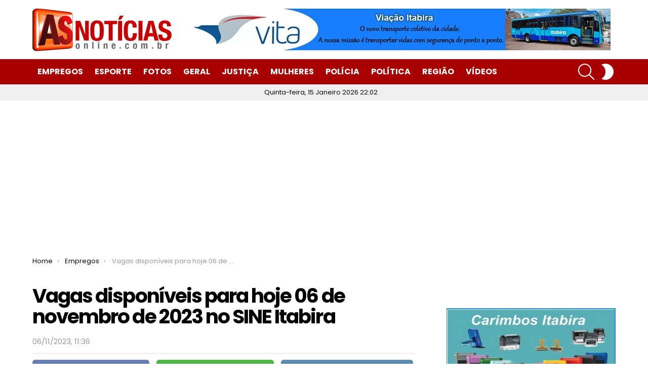

--- FILE ---
content_type: text/html; charset=UTF-8
request_url: https://asnoticiasonline.com.br/2023/11/06/vagas-disponiveis-para-hoje-06-de-novembro-de-2023-no-sine-itabira/
body_size: 25471
content:
	<!DOCTYPE html>
<!--[if IE 8]>
<html class="no-js g1-off-outside lt-ie10 lt-ie9" id="ie8" lang="pt-PT" prefix="og: http://ogp.me/ns#"><![endif]-->
<!--[if IE 9]>
<html class="no-js g1-off-outside lt-ie10" id="ie9" lang="pt-PT" prefix="og: http://ogp.me/ns#"><![endif]-->
<!--[if !IE]><!-->
<html class="no-js g1-off-outside" lang="pt-PT" prefix="og: http://ogp.me/ns#"><!--<![endif]-->
<head>
	<meta charset="UTF-8"/>
	<link rel="profile" href="http://gmpg.org/xfn/11"/>
	<link rel="pingback" href="https://asnoticiasonline.com.br/xmlrpc.php"/>

	<title>Vagas disponíveis para hoje 06 de novembro de 2023 no SINE Itabira        &#8211; As Notícias Online</title>
<meta name='robots' content='max-image-preview:large' />

<meta name="viewport" content="initial-scale=1.0, minimum-scale=1.0, height=device-height, width=device-width" />
<meta property="og:locale" content="pt_PT" />
<meta property="og:type" content="article" />
<meta property="og:title" content="Vagas disponíveis para hoje 06 de novembro de 2023 no SINE Itabira       " />
<meta property="og:description" content="ATENDENTERETENÇÃO E FIDELIZAÇÃO05– VAGAS EXPERIÊNCIA:Não exigido SALÁRIO:R$1.409,39 CÓD:7236926CBO:4223-10 AUXILIAR DE INSTALAÇÃO DE EQUIPAMENTOS FOTOVOLTAICOS02– VAGAS CNH”B” EXPERIÊNCIA:Não exigido SALÁRIO:R$1.500,00 CÓD:7239819CBO:7321-40 AUXILIAR DE INSTALAÇÃO DE SISTEMA DE SEGURANÇA04– VAGAS CNH”A /B” EXPERIÊNCIA:Não exigido SALÁRIO:R$1.350,00 CÓD:7218885CBO:9513-05 CONSULTOR DE VENDAS01– VAGA EXPERIÊNCIA:6 meses SALÁRIO:R$1.320,00 +800,00 auxilio e 3% comissão CÓD:7237000CBO:5211-10 ESTAGIÁRIO01– VAGA Esta cursando administração ou segurança do" />
<meta property="og:url" content="https://asnoticiasonline.com.br/2023/11/06/vagas-disponiveis-para-hoje-06-de-novembro-de-2023-no-sine-itabira/" />
<meta property="og:site_name" content="As Notícias Online" />
<meta property="article:section" content="Empregos" />
<meta property="article:published_time" content="2023-11-06T11:36:46-03:00" />
<meta property="og:image" content="https://asnoticiasonline.com.br/wp-content/uploads/2023/11/thumbrdestaque-4.jpeg" />
<meta property="og:image:secure_url" content="https://asnoticiasonline.com.br/wp-content/uploads/2023/11/thumbrdestaque-4.jpeg" />
<meta property="og:image:width" content="620" />
<meta property="og:image:height" content="300" />
<link rel='dns-prefetch' href='//fonts.googleapis.com' />
<link rel='dns-prefetch' href='//www.googletagmanager.com' />
<link rel='dns-prefetch' href='//pagead2.googlesyndication.com' />
<link rel='preconnect' href='https://fonts.gstatic.com' />
<link rel="alternate" type="application/rss+xml" title="As Notícias Online &raquo; Feed" href="https://asnoticiasonline.com.br/feed/" />
<link rel="alternate" type="application/rss+xml" title="As Notícias Online &raquo; Feed de comentários" href="https://asnoticiasonline.com.br/comments/feed/" />
<link rel="alternate" type="application/rss+xml" title="Feed de comentários de As Notícias Online &raquo; Vagas disponíveis para hoje 06 de novembro de 2023 no SINE Itabira       " href="https://asnoticiasonline.com.br/2023/11/06/vagas-disponiveis-para-hoje-06-de-novembro-de-2023-no-sine-itabira/feed/" />
<link rel="alternate" title="oEmbed (JSON)" type="application/json+oembed" href="https://asnoticiasonline.com.br/wp-json/oembed/1.0/embed?url=https%3A%2F%2Fasnoticiasonline.com.br%2F2023%2F11%2F06%2Fvagas-disponiveis-para-hoje-06-de-novembro-de-2023-no-sine-itabira%2F" />
<link rel="alternate" title="oEmbed (XML)" type="text/xml+oembed" href="https://asnoticiasonline.com.br/wp-json/oembed/1.0/embed?url=https%3A%2F%2Fasnoticiasonline.com.br%2F2023%2F11%2F06%2Fvagas-disponiveis-para-hoje-06-de-novembro-de-2023-no-sine-itabira%2F&#038;format=xml" />
<style id='wp-img-auto-sizes-contain-inline-css' type='text/css'>
img:is([sizes=auto i],[sizes^="auto," i]){contain-intrinsic-size:3000px 1500px}
/*# sourceURL=wp-img-auto-sizes-contain-inline-css */
</style>
<style id='wp-emoji-styles-inline-css' type='text/css'>

	img.wp-smiley, img.emoji {
		display: inline !important;
		border: none !important;
		box-shadow: none !important;
		height: 1em !important;
		width: 1em !important;
		margin: 0 0.07em !important;
		vertical-align: -0.1em !important;
		background: none !important;
		padding: 0 !important;
	}
/*# sourceURL=wp-emoji-styles-inline-css */
</style>
<style id='classic-theme-styles-inline-css' type='text/css'>
/*! This file is auto-generated */
.wp-block-button__link{color:#fff;background-color:#32373c;border-radius:9999px;box-shadow:none;text-decoration:none;padding:calc(.667em + 2px) calc(1.333em + 2px);font-size:1.125em}.wp-block-file__button{background:#32373c;color:#fff;text-decoration:none}
/*# sourceURL=/wp-includes/css/classic-themes.min.css */
</style>
<link rel='stylesheet' id='wp-components-css' href='https://asnoticiasonline.com.br/wp-includes/css/dist/components/style.min.css?ver=6.9' type='text/css' media='all' />
<link rel='stylesheet' id='wp-preferences-css' href='https://asnoticiasonline.com.br/wp-includes/css/dist/preferences/style.min.css?ver=6.9' type='text/css' media='all' />
<link rel='stylesheet' id='wp-block-editor-css' href='https://asnoticiasonline.com.br/wp-includes/css/dist/block-editor/style.min.css?ver=6.9' type='text/css' media='all' />
<link rel='stylesheet' id='popup-maker-block-library-style-css' href='https://asnoticiasonline.com.br/wp-content/plugins/popup-maker/dist/packages/block-library-style.css?ver=dbea705cfafe089d65f1' type='text/css' media='all' />
<link rel='stylesheet' id='adace-style-css' href='https://asnoticiasonline.com.br/wp-content/plugins/ad-ace/assets/css/style.min.css?ver=1.3.24' type='text/css' media='all' />
<link rel='stylesheet' id='shoppable-images-css-css' href='https://asnoticiasonline.com.br/wp-content/plugins/ad-ace/assets/css/shoppable-images-front.min.css?ver=1.3.24' type='text/css' media='all' />
<link rel='stylesheet' id='mace-lazy-load-youtube-css' href='https://asnoticiasonline.com.br/wp-content/plugins/media-ace/includes/lazy-load/assets/css/youtube.min.css?ver=1.4.12' type='text/css' media='all' />
<link rel='stylesheet' id='mace-gallery-css' href='https://asnoticiasonline.com.br/wp-content/plugins/media-ace/includes/gallery/css/gallery.min.css?ver=6.9' type='text/css' media='all' />
<link rel='stylesheet' id='g1-main-css' href='https://asnoticiasonline.com.br/wp-content/themes/bimber/css/9.1/styles/minimal/all-light.min.css?ver=9.1' type='text/css' media='all' />
<link rel='stylesheet' id='bimber-single-css' href='https://asnoticiasonline.com.br/wp-content/themes/bimber/css/9.1/styles/minimal/single-light.min.css?ver=9.1' type='text/css' media='all' />
<link rel='stylesheet' id='bimber-comments-css' href='https://asnoticiasonline.com.br/wp-content/themes/bimber/css/9.1/styles/minimal/comments-light.min.css?ver=9.1' type='text/css' media='all' />
<link rel='stylesheet' id='bimber-google-fonts-css' href='//fonts.googleapis.com/css?family=Roboto%3A400%2C300%2C500%2C600%2C700%2C900%7CPoppins%3A400%2C300%2C500%2C600%2C700&#038;subset=latin%2Clatin-ext&#038;display=swap&#038;ver=9.1' type='text/css' media='all' />
<link rel='stylesheet' id='bimber-dynamic-style-css' href='https://asnoticiasonline.com.br/wp-content/uploads/dynamic-style-1699454036.css' type='text/css' media='all' />
<link rel='stylesheet' id='easy-social-share-buttons-subscribe-css' href='https://asnoticiasonline.com.br/wp-content/plugins/easy-social-share-buttons3/assets/css/essb-subscribe.min.css?ver=7.9' type='text/css' media='all' />
<link rel='stylesheet' id='easy-social-share-buttons-css' href='https://asnoticiasonline.com.br/wp-content/plugins/easy-social-share-buttons3/assets/css/easy-social-share-buttons.min.css?ver=7.9' type='text/css' media='all' />
<style id='easy-social-share-buttons-inline-css' type='text/css'>
.essb_topbar .essb_topbar_inner{max-width:1152px;margin:0 auto;padding-left:0;padding-right:0;}.essb_topbar{margin-top:-200px;}
/*# sourceURL=easy-social-share-buttons-inline-css */
</style>
<link rel='stylesheet' id='bimber-essb-css' href='https://asnoticiasonline.com.br/wp-content/themes/bimber/css/9.1/styles/minimal/essb-light.min.css?ver=9.1' type='text/css' media='all' />
<link rel='stylesheet' id='bimber-mashshare-css' href='https://asnoticiasonline.com.br/wp-content/themes/bimber/css/9.1/styles/minimal/mashshare-light.min.css?ver=9.1' type='text/css' media='all' />
<script type="text/javascript" src="https://asnoticiasonline.com.br/wp-includes/js/jquery/jquery.min.js?ver=3.7.1" id="jquery-core-js"></script>
<script type="text/javascript" src="https://asnoticiasonline.com.br/wp-includes/js/jquery/jquery-migrate.min.js?ver=3.4.1" id="jquery-migrate-js"></script>
<script type="text/javascript" src="https://asnoticiasonline.com.br/wp-content/plugins/ad-ace/assets/js/slot-slideup.js?ver=1.3.24" id="adace-slot-slideup-js"></script>
<script type="text/javascript" src="https://asnoticiasonline.com.br/wp-content/plugins/ad-ace/includes/shoppable-images/assets/js/shoppable-images-front.js?ver=1.3.24" id="shoppable-images-js-js"></script>
<script type="text/javascript" src="https://asnoticiasonline.com.br/wp-content/plugins/ad-ace/assets/js/coupons.js?ver=1.3.24" id="adace-coupons-js"></script>
<script type="text/javascript" src="https://asnoticiasonline.com.br/wp-content/themes/bimber/js/modernizr/modernizr-custom.min.js?ver=3.3.0" id="modernizr-js"></script>
<link rel="https://api.w.org/" href="https://asnoticiasonline.com.br/wp-json/" /><link rel="alternate" title="JSON" type="application/json" href="https://asnoticiasonline.com.br/wp-json/wp/v2/posts/1099" /><link rel="EditURI" type="application/rsd+xml" title="RSD" href="https://asnoticiasonline.com.br/xmlrpc.php?rsd" />
<link rel="canonical" href="https://asnoticiasonline.com.br/2023/11/06/vagas-disponiveis-para-hoje-06-de-novembro-de-2023-no-sine-itabira/" />
<link rel='shortlink' href='https://asnoticiasonline.com.br/?p=1099' />
		<script type="text/javascript">
			//<![CDATA[
			var show_msg = '1';
			if (show_msg !== '0') {
				var options = {view_src: "View Source is disabled!", inspect_elem: "Inspect Element is disabled!", right_click: "Right click is disabled!", copy_cut_paste_content: "Cut/Copy/Paste is disabled!", image_drop: "Image Drag-n-Drop is disabled!" }
			} else {
				var options = '';
			}

         	function nocontextmenu(e) { return false; }
         	document.oncontextmenu = nocontextmenu;
         	document.ondragstart = function() { return false;}

			document.onmousedown = function (event) {
				event = (event || window.event);
				if (event.keyCode === 123) {
					if (show_msg !== '0') {show_toast('inspect_elem');}
					return false;
				}
			}
			document.onkeydown = function (event) {
				event = (event || window.event);
				//alert(event.keyCode);   return false;
				if (event.keyCode === 123 ||
						event.ctrlKey && event.shiftKey && event.keyCode === 73 ||
						event.ctrlKey && event.shiftKey && event.keyCode === 75) {
					if (show_msg !== '0') {show_toast('inspect_elem');}
					return false;
				}
				if (event.ctrlKey && event.keyCode === 85) {
					if (show_msg !== '0') {show_toast('view_src');}
					return false;
				}
			}
			function addMultiEventListener(element, eventNames, listener) {
				var events = eventNames.split(' ');
				for (var i = 0, iLen = events.length; i < iLen; i++) {
					element.addEventListener(events[i], function (e) {
						e.preventDefault();
						if (show_msg !== '0') {
							show_toast(listener);
						}
					});
				}
			}
			addMultiEventListener(document, 'contextmenu', 'right_click');
			addMultiEventListener(document, 'cut copy paste print', 'copy_cut_paste_content');
			addMultiEventListener(document, 'drag drop', 'image_drop');
			function show_toast(text) {
				var x = document.getElementById("amm_drcfw_toast_msg");
				x.innerHTML = eval('options.' + text);
				x.className = "show";
				setTimeout(function () {
					x.className = x.className.replace("show", "")
				}, 3000);
			}
		//]]>
		</script>
		<style type="text/css">body * :not(input):not(textarea){user-select:none !important; -webkit-touch-callout: none !important;  -webkit-user-select: none !important; -moz-user-select:none !important; -khtml-user-select:none !important; -ms-user-select: none !important;}#amm_drcfw_toast_msg{visibility:hidden;min-width:250px;margin-left:-125px;background-color:#333;color:#fff;text-align:center;border-radius:2px;padding:16px;position:fixed;z-index:999;left:50%;bottom:30px;font-size:17px}#amm_drcfw_toast_msg.show{visibility:visible;-webkit-animation:fadein .5s,fadeout .5s 2.5s;animation:fadein .5s,fadeout .5s 2.5s}@-webkit-keyframes fadein{from{bottom:0;opacity:0}to{bottom:30px;opacity:1}}@keyframes fadein{from{bottom:0;opacity:0}to{bottom:30px;opacity:1}}@-webkit-keyframes fadeout{from{bottom:30px;opacity:1}to{bottom:0;opacity:0}}@keyframes fadeout{from{bottom:30px;opacity:1}to{bottom:0;opacity:0}}</style>
		<meta name="generator" content="Site Kit by Google 1.170.0" />	<style>
		.lazyload, .lazyloading {
			opacity: 0;
		}
		.lazyloaded {
			opacity: 1;
		}
		.lazyload,
		.lazyloading,
		.lazyloaded {
			transition: opacity 0.175s ease-in-out;
		}

		iframe.lazyloading {
			opacity: 1;
			transition: opacity 0.375s ease-in-out;
			background: #f2f2f2 no-repeat center;
		}
		iframe.lazyloaded {
			opacity: 1;
		}
	</style>
	<meta http-equiv="refresh" content="30">	<style>
	@font-face {
		font-family: "bimber";
							src:url("https://asnoticiasonline.com.br/wp-content/themes/bimber/css/9.1/bimber/fonts/bimber.eot");
			src:url("https://asnoticiasonline.com.br/wp-content/themes/bimber/css/9.1/bimber/fonts/bimber.eot?#iefix") format("embedded-opentype"),
			url("https://asnoticiasonline.com.br/wp-content/themes/bimber/css/9.1/bimber/fonts/bimber.woff") format("woff"),
			url("https://asnoticiasonline.com.br/wp-content/themes/bimber/css/9.1/bimber/fonts/bimber.ttf") format("truetype"),
			url("https://asnoticiasonline.com.br/wp-content/themes/bimber/css/9.1/bimber/fonts/bimber.svg#bimber") format("svg");
				font-weight: normal;
		font-style: normal;
		font-display: block;
	}
	</style>
	 <script type="text/javascript">

  var _gaq = _gaq || [];
  _gaq.push(['_setAccount', 'UA-30614568-1']);
  _gaq.push(['_trackPageview']);

  (function() {
    var ga = document.createElement('script'); ga.type = 'text/javascript'; ga.async = true;
    ga.src = ('https:' == document.location.protocol ? 'https://ssl' : 'http://www') + '.google-analytics.com/ga.js';
    var s = document.getElementsByTagName('script')[0]; s.parentNode.insertBefore(ga, s);
  })();

</script>
<!-- Google AdSense meta tags added by Site Kit -->
<meta name="google-adsense-platform-account" content="ca-host-pub-2644536267352236">
<meta name="google-adsense-platform-domain" content="sitekit.withgoogle.com">
<!-- End Google AdSense meta tags added by Site Kit -->

<!-- Google Tag Manager snippet added by Site Kit -->
<script type="text/javascript">
/* <![CDATA[ */

			( function( w, d, s, l, i ) {
				w[l] = w[l] || [];
				w[l].push( {'gtm.start': new Date().getTime(), event: 'gtm.js'} );
				var f = d.getElementsByTagName( s )[0],
					j = d.createElement( s ), dl = l != 'dataLayer' ? '&l=' + l : '';
				j.async = true;
				j.src = 'https://www.googletagmanager.com/gtm.js?id=' + i + dl;
				f.parentNode.insertBefore( j, f );
			} )( window, document, 'script', 'dataLayer', 'GTM-WPJTLV4K' );
			
/* ]]> */
</script>

<!-- End Google Tag Manager snippet added by Site Kit -->

<!-- Google AdSense snippet added by Site Kit -->
<script type="text/javascript" async="async" src="https://pagead2.googlesyndication.com/pagead/js/adsbygoogle.js?client=ca-pub-8545815470472839&amp;host=ca-host-pub-2644536267352236" crossorigin="anonymous"></script>

<!-- End Google AdSense snippet added by Site Kit -->
<link rel="icon" href="https://asnoticiasonline.com.br/wp-content/uploads/2023/10/favicon.png" sizes="32x32" />
<link rel="icon" href="https://asnoticiasonline.com.br/wp-content/uploads/2023/10/favicon.png" sizes="192x192" />
<link rel="apple-touch-icon" href="https://asnoticiasonline.com.br/wp-content/uploads/2023/10/favicon.png" />
<meta name="msapplication-TileImage" content="https://asnoticiasonline.com.br/wp-content/uploads/2023/10/favicon.png" />
<meta name="g1:switch-skin-css" content="https://asnoticiasonline.com.br/wp-content/themes/bimber/css/9.1/styles/mode-dark.min.css" />	<script>if("undefined"!=typeof localStorage){var skinItemId=document.getElementsByName("g1:skin-item-id");skinItemId=skinItemId.length>0?skinItemId[0].getAttribute("content"):"g1_skin",window.g1SwitchSkin=function(e,t){if(e){var n=document.getElementById("g1-switch-skin-css");if(n){n.parentNode.removeChild(n),document.documentElement.classList.remove("g1-skinmode");try{localStorage.removeItem(skinItemId)}catch(e){}}else{t?document.write('<link id="g1-switch-skin-css" rel="stylesheet" type="text/css" media="all" href="'+document.getElementsByName("g1:switch-skin-css")[0].getAttribute("content")+'" />'):((n=document.createElement("link")).id="g1-switch-skin-css",n.href=document.getElementsByName("g1:switch-skin-css")[0].getAttribute("content"),n.rel="stylesheet",n.media="all",document.head.appendChild(n)),document.documentElement.classList.add("g1-skinmode");try{localStorage.setItem(skinItemId,e)}catch(e){}}}};try{var mode=localStorage.getItem(skinItemId);window.g1SwitchSkin(mode,!0)}catch(e){}}</script>
		<script>if("undefined"!=typeof localStorage){var nsfwItemId=document.getElementsByName("g1:nsfw-item-id");nsfwItemId=nsfwItemId.length>0?nsfwItemId[0].getAttribute("content"):"g1_nsfw_off",window.g1SwitchNSFW=function(e){e?(localStorage.setItem(nsfwItemId,1),document.documentElement.classList.add("g1-nsfw-off")):(localStorage.removeItem(nsfwItemId),document.documentElement.classList.remove("g1-nsfw-off"))};try{var nsfwmode=localStorage.getItem(nsfwItemId);window.g1SwitchNSFW(nsfwmode)}catch(e){}}</script>
	<style id='wp-block-image-inline-css' type='text/css'>
.wp-block-image>a,.wp-block-image>figure>a{display:inline-block}.wp-block-image img{box-sizing:border-box;height:auto;max-width:100%;vertical-align:bottom}@media not (prefers-reduced-motion){.wp-block-image img.hide{visibility:hidden}.wp-block-image img.show{animation:show-content-image .4s}}.wp-block-image[style*=border-radius] img,.wp-block-image[style*=border-radius]>a{border-radius:inherit}.wp-block-image.has-custom-border img{box-sizing:border-box}.wp-block-image.aligncenter{text-align:center}.wp-block-image.alignfull>a,.wp-block-image.alignwide>a{width:100%}.wp-block-image.alignfull img,.wp-block-image.alignwide img{height:auto;width:100%}.wp-block-image .aligncenter,.wp-block-image .alignleft,.wp-block-image .alignright,.wp-block-image.aligncenter,.wp-block-image.alignleft,.wp-block-image.alignright{display:table}.wp-block-image .aligncenter>figcaption,.wp-block-image .alignleft>figcaption,.wp-block-image .alignright>figcaption,.wp-block-image.aligncenter>figcaption,.wp-block-image.alignleft>figcaption,.wp-block-image.alignright>figcaption{caption-side:bottom;display:table-caption}.wp-block-image .alignleft{float:left;margin:.5em 1em .5em 0}.wp-block-image .alignright{float:right;margin:.5em 0 .5em 1em}.wp-block-image .aligncenter{margin-left:auto;margin-right:auto}.wp-block-image :where(figcaption){margin-bottom:1em;margin-top:.5em}.wp-block-image.is-style-circle-mask img{border-radius:9999px}@supports ((-webkit-mask-image:none) or (mask-image:none)) or (-webkit-mask-image:none){.wp-block-image.is-style-circle-mask img{border-radius:0;-webkit-mask-image:url('data:image/svg+xml;utf8,<svg viewBox="0 0 100 100" xmlns="http://www.w3.org/2000/svg"><circle cx="50" cy="50" r="50"/></svg>');mask-image:url('data:image/svg+xml;utf8,<svg viewBox="0 0 100 100" xmlns="http://www.w3.org/2000/svg"><circle cx="50" cy="50" r="50"/></svg>');mask-mode:alpha;-webkit-mask-position:center;mask-position:center;-webkit-mask-repeat:no-repeat;mask-repeat:no-repeat;-webkit-mask-size:contain;mask-size:contain}}:root :where(.wp-block-image.is-style-rounded img,.wp-block-image .is-style-rounded img){border-radius:9999px}.wp-block-image figure{margin:0}.wp-lightbox-container{display:flex;flex-direction:column;position:relative}.wp-lightbox-container img{cursor:zoom-in}.wp-lightbox-container img:hover+button{opacity:1}.wp-lightbox-container button{align-items:center;backdrop-filter:blur(16px) saturate(180%);background-color:#5a5a5a40;border:none;border-radius:4px;cursor:zoom-in;display:flex;height:20px;justify-content:center;opacity:0;padding:0;position:absolute;right:16px;text-align:center;top:16px;width:20px;z-index:100}@media not (prefers-reduced-motion){.wp-lightbox-container button{transition:opacity .2s ease}}.wp-lightbox-container button:focus-visible{outline:3px auto #5a5a5a40;outline:3px auto -webkit-focus-ring-color;outline-offset:3px}.wp-lightbox-container button:hover{cursor:pointer;opacity:1}.wp-lightbox-container button:focus{opacity:1}.wp-lightbox-container button:focus,.wp-lightbox-container button:hover,.wp-lightbox-container button:not(:hover):not(:active):not(.has-background){background-color:#5a5a5a40;border:none}.wp-lightbox-overlay{box-sizing:border-box;cursor:zoom-out;height:100vh;left:0;overflow:hidden;position:fixed;top:0;visibility:hidden;width:100%;z-index:100000}.wp-lightbox-overlay .close-button{align-items:center;cursor:pointer;display:flex;justify-content:center;min-height:40px;min-width:40px;padding:0;position:absolute;right:calc(env(safe-area-inset-right) + 16px);top:calc(env(safe-area-inset-top) + 16px);z-index:5000000}.wp-lightbox-overlay .close-button:focus,.wp-lightbox-overlay .close-button:hover,.wp-lightbox-overlay .close-button:not(:hover):not(:active):not(.has-background){background:none;border:none}.wp-lightbox-overlay .lightbox-image-container{height:var(--wp--lightbox-container-height);left:50%;overflow:hidden;position:absolute;top:50%;transform:translate(-50%,-50%);transform-origin:top left;width:var(--wp--lightbox-container-width);z-index:9999999999}.wp-lightbox-overlay .wp-block-image{align-items:center;box-sizing:border-box;display:flex;height:100%;justify-content:center;margin:0;position:relative;transform-origin:0 0;width:100%;z-index:3000000}.wp-lightbox-overlay .wp-block-image img{height:var(--wp--lightbox-image-height);min-height:var(--wp--lightbox-image-height);min-width:var(--wp--lightbox-image-width);width:var(--wp--lightbox-image-width)}.wp-lightbox-overlay .wp-block-image figcaption{display:none}.wp-lightbox-overlay button{background:none;border:none}.wp-lightbox-overlay .scrim{background-color:#fff;height:100%;opacity:.9;position:absolute;width:100%;z-index:2000000}.wp-lightbox-overlay.active{visibility:visible}@media not (prefers-reduced-motion){.wp-lightbox-overlay.active{animation:turn-on-visibility .25s both}.wp-lightbox-overlay.active img{animation:turn-on-visibility .35s both}.wp-lightbox-overlay.show-closing-animation:not(.active){animation:turn-off-visibility .35s both}.wp-lightbox-overlay.show-closing-animation:not(.active) img{animation:turn-off-visibility .25s both}.wp-lightbox-overlay.zoom.active{animation:none;opacity:1;visibility:visible}.wp-lightbox-overlay.zoom.active .lightbox-image-container{animation:lightbox-zoom-in .4s}.wp-lightbox-overlay.zoom.active .lightbox-image-container img{animation:none}.wp-lightbox-overlay.zoom.active .scrim{animation:turn-on-visibility .4s forwards}.wp-lightbox-overlay.zoom.show-closing-animation:not(.active){animation:none}.wp-lightbox-overlay.zoom.show-closing-animation:not(.active) .lightbox-image-container{animation:lightbox-zoom-out .4s}.wp-lightbox-overlay.zoom.show-closing-animation:not(.active) .lightbox-image-container img{animation:none}.wp-lightbox-overlay.zoom.show-closing-animation:not(.active) .scrim{animation:turn-off-visibility .4s forwards}}@keyframes show-content-image{0%{visibility:hidden}99%{visibility:hidden}to{visibility:visible}}@keyframes turn-on-visibility{0%{opacity:0}to{opacity:1}}@keyframes turn-off-visibility{0%{opacity:1;visibility:visible}99%{opacity:0;visibility:visible}to{opacity:0;visibility:hidden}}@keyframes lightbox-zoom-in{0%{transform:translate(calc((-100vw + var(--wp--lightbox-scrollbar-width))/2 + var(--wp--lightbox-initial-left-position)),calc(-50vh + var(--wp--lightbox-initial-top-position))) scale(var(--wp--lightbox-scale))}to{transform:translate(-50%,-50%) scale(1)}}@keyframes lightbox-zoom-out{0%{transform:translate(-50%,-50%) scale(1);visibility:visible}99%{visibility:visible}to{transform:translate(calc((-100vw + var(--wp--lightbox-scrollbar-width))/2 + var(--wp--lightbox-initial-left-position)),calc(-50vh + var(--wp--lightbox-initial-top-position))) scale(var(--wp--lightbox-scale));visibility:hidden}}
/*# sourceURL=https://asnoticiasonline.com.br/wp-includes/blocks/image/style.min.css */
</style>
<style id='wp-block-paragraph-inline-css' type='text/css'>
.is-small-text{font-size:.875em}.is-regular-text{font-size:1em}.is-large-text{font-size:2.25em}.is-larger-text{font-size:3em}.has-drop-cap:not(:focus):first-letter{float:left;font-size:8.4em;font-style:normal;font-weight:100;line-height:.68;margin:.05em .1em 0 0;text-transform:uppercase}body.rtl .has-drop-cap:not(:focus):first-letter{float:none;margin-left:.1em}p.has-drop-cap.has-background{overflow:hidden}:root :where(p.has-background){padding:1.25em 2.375em}:where(p.has-text-color:not(.has-link-color)) a{color:inherit}p.has-text-align-left[style*="writing-mode:vertical-lr"],p.has-text-align-right[style*="writing-mode:vertical-rl"]{rotate:180deg}
/*# sourceURL=https://asnoticiasonline.com.br/wp-includes/blocks/paragraph/style.min.css */
</style>
<style id='global-styles-inline-css' type='text/css'>
:root{--wp--preset--aspect-ratio--square: 1;--wp--preset--aspect-ratio--4-3: 4/3;--wp--preset--aspect-ratio--3-4: 3/4;--wp--preset--aspect-ratio--3-2: 3/2;--wp--preset--aspect-ratio--2-3: 2/3;--wp--preset--aspect-ratio--16-9: 16/9;--wp--preset--aspect-ratio--9-16: 9/16;--wp--preset--color--black: #000000;--wp--preset--color--cyan-bluish-gray: #abb8c3;--wp--preset--color--white: #ffffff;--wp--preset--color--pale-pink: #f78da7;--wp--preset--color--vivid-red: #cf2e2e;--wp--preset--color--luminous-vivid-orange: #ff6900;--wp--preset--color--luminous-vivid-amber: #fcb900;--wp--preset--color--light-green-cyan: #7bdcb5;--wp--preset--color--vivid-green-cyan: #00d084;--wp--preset--color--pale-cyan-blue: #8ed1fc;--wp--preset--color--vivid-cyan-blue: #0693e3;--wp--preset--color--vivid-purple: #9b51e0;--wp--preset--gradient--vivid-cyan-blue-to-vivid-purple: linear-gradient(135deg,rgb(6,147,227) 0%,rgb(155,81,224) 100%);--wp--preset--gradient--light-green-cyan-to-vivid-green-cyan: linear-gradient(135deg,rgb(122,220,180) 0%,rgb(0,208,130) 100%);--wp--preset--gradient--luminous-vivid-amber-to-luminous-vivid-orange: linear-gradient(135deg,rgb(252,185,0) 0%,rgb(255,105,0) 100%);--wp--preset--gradient--luminous-vivid-orange-to-vivid-red: linear-gradient(135deg,rgb(255,105,0) 0%,rgb(207,46,46) 100%);--wp--preset--gradient--very-light-gray-to-cyan-bluish-gray: linear-gradient(135deg,rgb(238,238,238) 0%,rgb(169,184,195) 100%);--wp--preset--gradient--cool-to-warm-spectrum: linear-gradient(135deg,rgb(74,234,220) 0%,rgb(151,120,209) 20%,rgb(207,42,186) 40%,rgb(238,44,130) 60%,rgb(251,105,98) 80%,rgb(254,248,76) 100%);--wp--preset--gradient--blush-light-purple: linear-gradient(135deg,rgb(255,206,236) 0%,rgb(152,150,240) 100%);--wp--preset--gradient--blush-bordeaux: linear-gradient(135deg,rgb(254,205,165) 0%,rgb(254,45,45) 50%,rgb(107,0,62) 100%);--wp--preset--gradient--luminous-dusk: linear-gradient(135deg,rgb(255,203,112) 0%,rgb(199,81,192) 50%,rgb(65,88,208) 100%);--wp--preset--gradient--pale-ocean: linear-gradient(135deg,rgb(255,245,203) 0%,rgb(182,227,212) 50%,rgb(51,167,181) 100%);--wp--preset--gradient--electric-grass: linear-gradient(135deg,rgb(202,248,128) 0%,rgb(113,206,126) 100%);--wp--preset--gradient--midnight: linear-gradient(135deg,rgb(2,3,129) 0%,rgb(40,116,252) 100%);--wp--preset--font-size--small: 13px;--wp--preset--font-size--medium: 20px;--wp--preset--font-size--large: 36px;--wp--preset--font-size--x-large: 42px;--wp--preset--spacing--20: 0.44rem;--wp--preset--spacing--30: 0.67rem;--wp--preset--spacing--40: 1rem;--wp--preset--spacing--50: 1.5rem;--wp--preset--spacing--60: 2.25rem;--wp--preset--spacing--70: 3.38rem;--wp--preset--spacing--80: 5.06rem;--wp--preset--shadow--natural: 6px 6px 9px rgba(0, 0, 0, 0.2);--wp--preset--shadow--deep: 12px 12px 50px rgba(0, 0, 0, 0.4);--wp--preset--shadow--sharp: 6px 6px 0px rgba(0, 0, 0, 0.2);--wp--preset--shadow--outlined: 6px 6px 0px -3px rgb(255, 255, 255), 6px 6px rgb(0, 0, 0);--wp--preset--shadow--crisp: 6px 6px 0px rgb(0, 0, 0);}:where(.is-layout-flex){gap: 0.5em;}:where(.is-layout-grid){gap: 0.5em;}body .is-layout-flex{display: flex;}.is-layout-flex{flex-wrap: wrap;align-items: center;}.is-layout-flex > :is(*, div){margin: 0;}body .is-layout-grid{display: grid;}.is-layout-grid > :is(*, div){margin: 0;}:where(.wp-block-columns.is-layout-flex){gap: 2em;}:where(.wp-block-columns.is-layout-grid){gap: 2em;}:where(.wp-block-post-template.is-layout-flex){gap: 1.25em;}:where(.wp-block-post-template.is-layout-grid){gap: 1.25em;}.has-black-color{color: var(--wp--preset--color--black) !important;}.has-cyan-bluish-gray-color{color: var(--wp--preset--color--cyan-bluish-gray) !important;}.has-white-color{color: var(--wp--preset--color--white) !important;}.has-pale-pink-color{color: var(--wp--preset--color--pale-pink) !important;}.has-vivid-red-color{color: var(--wp--preset--color--vivid-red) !important;}.has-luminous-vivid-orange-color{color: var(--wp--preset--color--luminous-vivid-orange) !important;}.has-luminous-vivid-amber-color{color: var(--wp--preset--color--luminous-vivid-amber) !important;}.has-light-green-cyan-color{color: var(--wp--preset--color--light-green-cyan) !important;}.has-vivid-green-cyan-color{color: var(--wp--preset--color--vivid-green-cyan) !important;}.has-pale-cyan-blue-color{color: var(--wp--preset--color--pale-cyan-blue) !important;}.has-vivid-cyan-blue-color{color: var(--wp--preset--color--vivid-cyan-blue) !important;}.has-vivid-purple-color{color: var(--wp--preset--color--vivid-purple) !important;}.has-black-background-color{background-color: var(--wp--preset--color--black) !important;}.has-cyan-bluish-gray-background-color{background-color: var(--wp--preset--color--cyan-bluish-gray) !important;}.has-white-background-color{background-color: var(--wp--preset--color--white) !important;}.has-pale-pink-background-color{background-color: var(--wp--preset--color--pale-pink) !important;}.has-vivid-red-background-color{background-color: var(--wp--preset--color--vivid-red) !important;}.has-luminous-vivid-orange-background-color{background-color: var(--wp--preset--color--luminous-vivid-orange) !important;}.has-luminous-vivid-amber-background-color{background-color: var(--wp--preset--color--luminous-vivid-amber) !important;}.has-light-green-cyan-background-color{background-color: var(--wp--preset--color--light-green-cyan) !important;}.has-vivid-green-cyan-background-color{background-color: var(--wp--preset--color--vivid-green-cyan) !important;}.has-pale-cyan-blue-background-color{background-color: var(--wp--preset--color--pale-cyan-blue) !important;}.has-vivid-cyan-blue-background-color{background-color: var(--wp--preset--color--vivid-cyan-blue) !important;}.has-vivid-purple-background-color{background-color: var(--wp--preset--color--vivid-purple) !important;}.has-black-border-color{border-color: var(--wp--preset--color--black) !important;}.has-cyan-bluish-gray-border-color{border-color: var(--wp--preset--color--cyan-bluish-gray) !important;}.has-white-border-color{border-color: var(--wp--preset--color--white) !important;}.has-pale-pink-border-color{border-color: var(--wp--preset--color--pale-pink) !important;}.has-vivid-red-border-color{border-color: var(--wp--preset--color--vivid-red) !important;}.has-luminous-vivid-orange-border-color{border-color: var(--wp--preset--color--luminous-vivid-orange) !important;}.has-luminous-vivid-amber-border-color{border-color: var(--wp--preset--color--luminous-vivid-amber) !important;}.has-light-green-cyan-border-color{border-color: var(--wp--preset--color--light-green-cyan) !important;}.has-vivid-green-cyan-border-color{border-color: var(--wp--preset--color--vivid-green-cyan) !important;}.has-pale-cyan-blue-border-color{border-color: var(--wp--preset--color--pale-cyan-blue) !important;}.has-vivid-cyan-blue-border-color{border-color: var(--wp--preset--color--vivid-cyan-blue) !important;}.has-vivid-purple-border-color{border-color: var(--wp--preset--color--vivid-purple) !important;}.has-vivid-cyan-blue-to-vivid-purple-gradient-background{background: var(--wp--preset--gradient--vivid-cyan-blue-to-vivid-purple) !important;}.has-light-green-cyan-to-vivid-green-cyan-gradient-background{background: var(--wp--preset--gradient--light-green-cyan-to-vivid-green-cyan) !important;}.has-luminous-vivid-amber-to-luminous-vivid-orange-gradient-background{background: var(--wp--preset--gradient--luminous-vivid-amber-to-luminous-vivid-orange) !important;}.has-luminous-vivid-orange-to-vivid-red-gradient-background{background: var(--wp--preset--gradient--luminous-vivid-orange-to-vivid-red) !important;}.has-very-light-gray-to-cyan-bluish-gray-gradient-background{background: var(--wp--preset--gradient--very-light-gray-to-cyan-bluish-gray) !important;}.has-cool-to-warm-spectrum-gradient-background{background: var(--wp--preset--gradient--cool-to-warm-spectrum) !important;}.has-blush-light-purple-gradient-background{background: var(--wp--preset--gradient--blush-light-purple) !important;}.has-blush-bordeaux-gradient-background{background: var(--wp--preset--gradient--blush-bordeaux) !important;}.has-luminous-dusk-gradient-background{background: var(--wp--preset--gradient--luminous-dusk) !important;}.has-pale-ocean-gradient-background{background: var(--wp--preset--gradient--pale-ocean) !important;}.has-electric-grass-gradient-background{background: var(--wp--preset--gradient--electric-grass) !important;}.has-midnight-gradient-background{background: var(--wp--preset--gradient--midnight) !important;}.has-small-font-size{font-size: var(--wp--preset--font-size--small) !important;}.has-medium-font-size{font-size: var(--wp--preset--font-size--medium) !important;}.has-large-font-size{font-size: var(--wp--preset--font-size--large) !important;}.has-x-large-font-size{font-size: var(--wp--preset--font-size--x-large) !important;}
/*# sourceURL=global-styles-inline-css */
</style>
</head>

<body class="wp-singular post-template-default single single-post postid-1099 single-format-standard wp-embed-responsive wp-theme-bimber g1-layout-stretched g1-hoverable g1-has-mobile-logo g1-sidebar-normal essb-7.9" itemscope="" itemtype="http://schema.org/WebPage" >

<div class="g1-body-inner">

	<div id="page">
		

		

					<div class="g1-row g1-row-layout-page g1-hb-row g1-hb-row-normal g1-hb-row-a g1-hb-row-1 g1-hb-boxed g1-hb-sticky-off g1-hb-shadow-off">
			<div class="g1-row-inner">
				<div class="g1-column g1-dropable">
											<div class="g1-bin-1 g1-bin-grow-off">
							<div class="g1-bin g1-bin-align-left">
																	<div class="g1-id g1-id-desktop">
			<p class="g1-mega g1-mega-1st site-title">
	
			<a class="g1-logo-wrapper"
			   href="https://asnoticiasonline.com.br/" rel="home">
									<picture class="g1-logo g1-logo-default">
						<source media="(min-width: 1025px)" srcset="https://asnoticiasonline.com.br/wp-content/uploads/2021/06/logo_v01-1.png 2x,https://asnoticiasonline.com.br/wp-content/uploads/2021/06/logo_v01.png 1x">
						<source media="(max-width: 1024px)" srcset="data:image/svg+xml,%3Csvg%20xmlns%3D%27http%3A%2F%2Fwww.w3.org%2F2000%2Fsvg%27%20viewBox%3D%270%200%20275%2084%27%2F%3E">
						<img
							src="https://asnoticiasonline.com.br/wp-content/uploads/2021/06/logo_v01.png"
							width="275"
							height="84"
							alt="As Notícias Online" />
					</picture>

											<picture class="g1-logo g1-logo-inverted">
							<source id="g1-logo-inverted-source" media="(min-width: 1025px)" srcset="data:image/svg+xml,%3Csvg%20xmlns%3D%27http%3A%2F%2Fwww.w3.org%2F2000%2Fsvg%27%20viewBox%3D%270%200%20275%2084%27%2F%3E" data-srcset="https://asnoticiasonline.com.br/wp-content/uploads/2021/06/asnoticias-inverted-logo-2x.png 2x,https://asnoticiasonline.com.br/wp-content/uploads/2021/06/asnoticias-inverted-logo.png 1x">
							<source media="(max-width: 1024px)" srcset="data:image/svg+xml,%3Csvg%20xmlns%3D%27http%3A%2F%2Fwww.w3.org%2F2000%2Fsvg%27%20viewBox%3D%270%200%20275%2084%27%2F%3E">
							<img
								id="g1-logo-inverted-img"
								class="lazyload"
								src=""
								data-src="https://asnoticiasonline.com.br/wp-content/uploads/2021/06/asnoticias-inverted-logo.png"
								width="275"
								height="84"
								alt="" />
						</picture>
												</a>

			</p>
	
            <script>
            try {
                if ( localStorage.getItem(skinItemId ) ) {
                    var _g1;
                    _g1 = document.getElementById('g1-logo-inverted-img');
                    _g1.classList.remove('lazyload');
                    _g1.setAttribute('src', _g1.getAttribute('data-src') );

                    _g1 = document.getElementById('g1-logo-inverted-source');
                    _g1.setAttribute('srcset', _g1.getAttribute('data-srcset'));
                }
            } catch(e) {}
        </script>
    
	</div>															</div>
						</div>
											<div class="g1-bin-2 g1-bin-grow-off">
							<div class="g1-bin g1-bin-align-center">
															</div>
						</div>
											<div class="g1-bin-3 g1-bin-grow-off">
							<div class="g1-bin g1-bin-align-right">
																	
	<div class="g1-row g1-row-layout-page g1-advertisement g1-advertisement-inside-header">
		<div class="g1-row-inner">
			<div class="g1-column">

				<div class="adace-slot-wrapper bimber_inside_header  adace-slot-wrapper-main" >
	<div class="adace-disclaimer">
			</div>
	<div class="adace-slot">
			<div class="adace_ad_69698e32761a6 adace-dont-remove">

					<a href="https://www.transportescisne.com.br/horarios" class="" target="_blank" rel="nofollow noopener">
		
			<img data-expand="600" class="lazyload" src="data:image/svg+xml;charset=utf-8,%3Csvg xmlns%3D'http%3A%2F%2Fwww.w3.org%2F2000%2Fsvg' viewBox%3D'0 0 850 97'%2F%3E" data-src="https://asnoticiasonline.com.br/wp-content/uploads/2023/12/cats-24.jpg" width="850" height="97" alt="" />
			
					</a>
			</div>
		</div>
</div>




			</div>
		</div>
		<div class="g1-row-background"></div>
	</div>
															</div>
						</div>
									</div>
			</div>
			<div class="g1-row-background"></div>
		</div>
			<div class="g1-row g1-row-layout-page g1-hb-row g1-hb-row-normal g1-hb-row-b g1-hb-row-2 g1-hb-boxed g1-hb-sticky-off g1-hb-shadow-off">
			<div class="g1-row-inner">
				<div class="g1-column g1-dropable">
											<div class="g1-bin-1 g1-bin-grow-off">
							<div class="g1-bin g1-bin-align-left">
																	<!-- BEGIN .g1-primary-nav -->
<nav id="g1-primary-nav" class="g1-primary-nav"><ul id="g1-primary-nav-menu" class="g1-primary-nav-menu g1-menu-h"><li id="menu-item-47" class="menu-item menu-item-type-taxonomy menu-item-object-category current-post-ancestor current-menu-parent current-post-parent menu-item-g1-standard menu-item-47"><a href="https://asnoticiasonline.com.br/category/empregos/">Empregos</a></li>
<li id="menu-item-48" class="menu-item menu-item-type-taxonomy menu-item-object-category menu-item-g1-standard menu-item-48"><a href="https://asnoticiasonline.com.br/category/esporte/">Esporte</a></li>
<li id="menu-item-49" class="menu-item menu-item-type-taxonomy menu-item-object-category menu-item-g1-standard menu-item-49"><a href="https://asnoticiasonline.com.br/category/fotos/">Fotos</a></li>
<li id="menu-item-50" class="menu-item menu-item-type-taxonomy menu-item-object-category menu-item-g1-standard menu-item-50"><a href="https://asnoticiasonline.com.br/category/geral/">Geral</a></li>
<li id="menu-item-134" class="menu-item menu-item-type-taxonomy menu-item-object-category menu-item-g1-standard menu-item-134"><a href="https://asnoticiasonline.com.br/category/justica/">Justiça</a></li>
<li id="menu-item-51" class="menu-item menu-item-type-taxonomy menu-item-object-category menu-item-g1-standard menu-item-51"><a href="https://asnoticiasonline.com.br/category/mulheres/">Mulheres</a></li>
<li id="menu-item-52" class="menu-item menu-item-type-taxonomy menu-item-object-category menu-item-g1-standard menu-item-52"><a href="https://asnoticiasonline.com.br/category/policia/">Polícia</a></li>
<li id="menu-item-53" class="menu-item menu-item-type-taxonomy menu-item-object-category menu-item-g1-standard menu-item-53"><a href="https://asnoticiasonline.com.br/category/politica/">Política</a></li>
<li id="menu-item-135" class="menu-item menu-item-type-taxonomy menu-item-object-category menu-item-g1-standard menu-item-135"><a href="https://asnoticiasonline.com.br/category/regiao/">Região</a></li>
<li id="menu-item-54" class="menu-item menu-item-type-taxonomy menu-item-object-category menu-item-g1-standard menu-item-54"><a href="https://asnoticiasonline.com.br/category/videos/">Vídeos</a></li>
</ul></nav><!-- END .g1-primary-nav -->
															</div>
						</div>
											<div class="g1-bin-2 g1-bin-grow-off">
							<div class="g1-bin g1-bin-align-center">
															</div>
						</div>
											<div class="g1-bin-3 g1-bin-grow-off">
							<div class="g1-bin g1-bin-align-right">
																		<div class="g1-drop g1-drop-with-anim g1-drop-before g1-drop-the-search  g1-drop-l g1-drop-icon ">
		<a class="g1-drop-toggle" href="https://asnoticiasonline.com.br/?s=">
			<span class="g1-drop-toggle-icon"></span><span class="g1-drop-toggle-text">Search</span>
			<span class="g1-drop-toggle-arrow"></span>
		</a>
		<div class="g1-drop-content">
			

<div role="search" class="search-form-wrapper">
	<form method="get"
	      class="g1-searchform-tpl-default g1-searchform-ajax search-form"
	      action="https://asnoticiasonline.com.br/">
		<label>
			<span class="screen-reader-text">Search for:</span>
			<input type="search" class="search-field"
			       placeholder="Search &hellip;"
			       value="" name="s"
			       title="Search for:" />
		</label>
		<button class="search-submit">Search</button>
	</form>

			<div class="g1-searches g1-searches-ajax"></div>
	</div>
		</div>
	</div>
																	<div class="g1-drop g1-drop-nojs g1-drop-with-anim g1-drop-before g1-drop-the-skin g1-drop-the-skin-light g1-drop-l g1-drop-icon">
	<button class="g1-button-none g1-drop-toggle">
		<span class="g1-drop-toggle-icon"></span><span class="g1-drop-toggle-text">Switch skin</span>
		<span class="g1-drop-toggle-arrow"></span>
	</button>
			<div class="g1-drop-content">
							<p class="g1-skinmode-desc">Switch to the dark mode that&#039;s kinder on your eyes at night time.</p>
				<p class="g1-skinmode-desc">Switch to the light mode that&#039;s kinder on your eyes at day time.</p>
					</div>
	</div>

															</div>
						</div>
									</div>
			</div>
			<div class="g1-row-background"></div>
		</div>
				<div class="g1-sticky-top-wrapper g1-hb-row-3">
				<div class="g1-row g1-row-layout-page g1-hb-row g1-hb-row-normal g1-hb-row-c g1-hb-row-3 g1-hb-boxed g1-hb-sticky-on g1-hb-shadow-off">
			<div class="g1-row-inner">
				<div class="g1-column g1-dropable">
											<div class="g1-bin-1 g1-bin-grow-off">
							<div class="g1-bin g1-bin-align-left">
															</div>
						</div>
											<div class="g1-bin-2 g1-bin-grow-off">
							<div class="g1-bin g1-bin-align-center">
																	<!-- BEGIN .g1-secondary-nav -->
<nav id="g1-secondary-nav" class="g1-secondary-nav"><ul id="g1-secondary-nav-menu" class="g1-secondary-nav-menu g1-menu-h"><li id="menu-item-623" class="menu-item menu-item-type-custom menu-item-object-custom menu-item-g1-standard menu-item-623"><a href="#">Quinta-feira, 15 Janeiro 2026 22:02</a></li>
</ul></nav><!-- END .g1-secondary-nav -->
															</div>
						</div>
											<div class="g1-bin-3 g1-bin-grow-off">
							<div class="g1-bin g1-bin-align-right">
															</div>
						</div>
									</div>
			</div>
			<div class="g1-row-background"></div>
		</div>
			</div>
				<div class="g1-row g1-row-layout-page g1-hb-row g1-hb-row-mobile g1-hb-row-a g1-hb-row-1 g1-hb-boxed g1-hb-sticky-off g1-hb-shadow-off">
			<div class="g1-row-inner">
				<div class="g1-column g1-dropable">
											<div class="g1-bin-1 g1-bin-grow-off">
							<div class="g1-bin g1-bin-align-left">
															</div>
						</div>
											<div class="g1-bin-2 g1-bin-grow-on">
							<div class="g1-bin g1-bin-align-center">
																	<div class="g1-id g1-id-mobile">
			<p class="g1-mega g1-mega-1st site-title">
	
		<a class="g1-logo-wrapper"
		   href="https://asnoticiasonline.com.br/" rel="home">
							<picture class="g1-logo g1-logo-default">
					<source media="(max-width: 1024px)" srcset="https://asnoticiasonline.com.br/wp-content/uploads/2021/06/mobile-logo@2x.png 2x,https://asnoticiasonline.com.br/wp-content/uploads/2021/06/mobile-logo.png 1x">
					<source media="(min-width: 1025px)" srcset="data:image/svg+xml,%3Csvg%20xmlns%3D%27http%3A%2F%2Fwww.w3.org%2F2000%2Fsvg%27%20viewBox%3D%270%200%20147%2045%27%2F%3E">
					<img
						src="https://asnoticiasonline.com.br/wp-content/uploads/2021/06/mobile-logo.png"
						width="147"
						height="45"
						alt="As Notícias Online" />
				</picture>

									</a>

			</p>
	
            <script>
            try {
                if ( localStorage.getItem(skinItemId ) ) {
                    var _g1;
                    _g1 = document.getElementById('g1-logo-mobile-inverted-img');
                    _g1.classList.remove('lazyload');
                    _g1.setAttribute('src', _g1.getAttribute('data-src') );

                    _g1 = document.getElementById('g1-logo-mobile-inverted-source');
                    _g1.setAttribute('srcset', _g1.getAttribute('data-srcset'));
                }
            } catch(e) {}
        </script>
    
	</div>															</div>
						</div>
											<div class="g1-bin-3 g1-bin-grow-off">
							<div class="g1-bin g1-bin-align-right">
															</div>
						</div>
									</div>
			</div>
			<div class="g1-row-background"></div>
		</div>
			<div class="g1-row g1-row-layout-page g1-hb-row g1-hb-row-mobile g1-hb-row-b g1-hb-row-2 g1-hb-boxed g1-hb-sticky-off g1-hb-shadow-off">
			<div class="g1-row-inner">
				<div class="g1-column g1-dropable">
											<div class="g1-bin-1 g1-bin-grow-off">
							<div class="g1-bin g1-bin-align-left">
															</div>
						</div>
											<div class="g1-bin-2 g1-bin-grow-on">
							<div class="g1-bin g1-bin-align-center">
																		<nav class="g1-quick-nav g1-quick-nav-short">
		<ul class="g1-quick-nav-menu">
																											</ul>
	</nav>
															</div>
						</div>
											<div class="g1-bin-3 g1-bin-grow-off">
							<div class="g1-bin g1-bin-align-right">
															</div>
						</div>
									</div>
			</div>
			<div class="g1-row-background"></div>
		</div>
				<div class="g1-sticky-top-wrapper g1-hb-row-3">
				<div class="g1-row g1-row-layout-page g1-hb-row g1-hb-row-mobile g1-hb-row-c g1-hb-row-3 g1-hb-boxed g1-hb-sticky-on g1-hb-shadow-off">
			<div class="g1-row-inner">
				<div class="g1-column g1-dropable">
											<div class="g1-bin-1 g1-bin-grow-off">
							<div class="g1-bin g1-bin-align-left">
																		<a class="g1-hamburger g1-hamburger-show  " href="#">
		<span class="g1-hamburger-icon"></span>
			<span class="g1-hamburger-label
						">Menu</span>
	</a>
															</div>
						</div>
											<div class="g1-bin-2 g1-bin-grow-off">
							<div class="g1-bin g1-bin-align-center">
															</div>
						</div>
											<div class="g1-bin-3 g1-bin-grow-off">
							<div class="g1-bin g1-bin-align-right">
																																			<div class="g1-drop g1-drop-with-anim g1-drop-before g1-drop-the-search  g1-drop-l g1-drop-icon ">
		<a class="g1-drop-toggle" href="https://asnoticiasonline.com.br/?s=">
			<span class="g1-drop-toggle-icon"></span><span class="g1-drop-toggle-text">Search</span>
			<span class="g1-drop-toggle-arrow"></span>
		</a>
		<div class="g1-drop-content">
			

<div role="search" class="search-form-wrapper">
	<form method="get"
	      class="g1-searchform-tpl-default g1-searchform-ajax search-form"
	      action="https://asnoticiasonline.com.br/">
		<label>
			<span class="screen-reader-text">Search for:</span>
			<input type="search" class="search-field"
			       placeholder="Search &hellip;"
			       value="" name="s"
			       title="Search for:" />
		</label>
		<button class="search-submit">Search</button>
	</form>

			<div class="g1-searches g1-searches-ajax"></div>
	</div>
		</div>
	</div>
																																</div>
						</div>
									</div>
			</div>
			<div class="g1-row-background"></div>
		</div>
			</div>
	
		
		
		

			<div class="g1-row g1-row-padding-xs g1-row-layout-page g1-row-breadcrumbs">
			<div class="g1-row-background">
			</div>

			<div class="g1-row-inner">
				<div class="g1-column">
					<nav class="g1-breadcrumbs g1-breadcrumbs-with-ellipsis g1-meta">
				<p class="g1-breadcrumbs-label">You are here: </p>
				<ol itemscope itemtype="http://schema.org/BreadcrumbList"><li class="g1-breadcrumbs-item" itemprop="itemListElement" itemscope itemtype="http://schema.org/ListItem">
						<a itemprop="item" content="https://asnoticiasonline.com.br/" href="https://asnoticiasonline.com.br/">
						<span itemprop="name">Home</span>
						<meta itemprop="position" content="1" />
						</a>
						</li><li class="g1-breadcrumbs-item" itemprop="itemListElement" itemscope itemtype="http://schema.org/ListItem">
						<a itemprop="item" content="https://asnoticiasonline.com.br/category/empregos/" href="https://asnoticiasonline.com.br/category/empregos/">
						<span itemprop="name">Empregos</span>
						<meta itemprop="position" content="2" />
						</a>
						</li><li class="g1-breadcrumbs-item" itemprop="itemListElement" itemscope itemtype="http://schema.org/ListItem">
					<span itemprop="name">Vagas disponíveis para hoje 06 de novembro de 2023 no SINE Itabira       </span>
					<meta itemprop="position" content="3" />
					<meta itemprop="item" content="https://asnoticiasonline.com.br/2023/11/06/vagas-disponiveis-para-hoje-06-de-novembro-de-2023-no-sine-itabira/" />
					</li></ol>
				</nav>				</div>
			</div>
		</div><!-- .g1-row -->
	
	<div class="g1-row g1-row-padding-m g1-row-layout-page">
		<div class="g1-row-background">
		</div>
		<div class="g1-row-inner">

			<div class="g1-column g1-column-2of3" id="primary">
				<div id="content" role="main">

					

<article id="post-1099" class="entry-tpl-classic post-1099 post type-post status-publish format-standard has-post-thumbnail category-empregos" itemscope="&quot;&quot;" itemtype="http://schema.org/Article" >
	<div class="entry-inner">
		
		<header class="entry-header entry-header-01">
			<div class="entry-before-title">
				
								</div>

			<h1 class="g1-mega g1-mega-1st entry-title" itemprop="headline">Vagas disponíveis para hoje 06 de novembro de 2023 no SINE Itabira       </h1>
						
							<p class="g1-meta g1-meta-m entry-meta entry-meta-m">
					<span class="entry-byline entry-byline-m ">
							
							<time class="entry-date" datetime="2023-11-06T11:36:46-03:00" itemprop="datePublished">06/11/2023, 11:36</time>					</span>

					<span class="entry-stats entry-stats-m">

						
						
						
											</span>
				</p>
			
			<div class="essb_links essb_counters essb_displayed_bimber_top essb_share essb_template_big-retina essb_954042370 essb_width_flex essb_size_xl essb_links_center essb_sharebtn_counter_hidden print-no" id="essb_displayed_bimber_top_954042370" data-essb-postid="1099" data-essb-position="bimber_top" data-essb-button-style="button" data-essb-template="big-retina" data-essb-counter-pos="hidden" data-essb-url="https://asnoticiasonline.com.br/2023/11/06/vagas-disponiveis-para-hoje-06-de-novembro-de-2023-no-sine-itabira/" data-essb-fullurl="https://asnoticiasonline.com.br/2023/11/06/vagas-disponiveis-para-hoje-06-de-novembro-de-2023-no-sine-itabira/" data-essb-instance="954042370"><ul class="essb_links_list"><li class="essb_item essb_totalcount_item" style="display: none !important;" data-essb-hide-till="1" data-counter-pos="hidden"><span class="essb_totalcount essb_t_l_big " title="" data-shares-text="share"><span class="essb_t_nb">0<span class="essb_t_nb_after">share</span></span></span></li><li class="essb_item essb_link_facebook nolightbox"> <a href="https://www.facebook.com/sharer/sharer.php?u=https%3A%2F%2Fasnoticiasonline.com.br%2F2023%2F11%2F06%2Fvagas-disponiveis-para-hoje-06-de-novembro-de-2023-no-sine-itabira%2F&t=Vagas+dispon%C3%ADveis+para+hoje+06+de+novembro+de+2023+no+SINE+Itabira%C2%A0%C2%A0%C2%A0%C2%A0%C2%A0%C2%A0%C2%A0" title="Share on Facebook" onclick="essb.window(&#39;https://www.facebook.com/sharer/sharer.php?u=https%3A%2F%2Fasnoticiasonline.com.br%2F2023%2F11%2F06%2Fvagas-disponiveis-para-hoje-06-de-novembro-de-2023-no-sine-itabira%2F&t=Vagas+dispon%C3%ADveis+para+hoje+06+de+novembro+de+2023+no+SINE+Itabira%C2%A0%C2%A0%C2%A0%C2%A0%C2%A0%C2%A0%C2%A0&#39;,&#39;facebook&#39;,&#39;954042370&#39;); return false;" target="_blank" rel="noreferrer noopener nofollow" class="nolightbox" ><span class="essb_icon essb_icon_facebook"></span><span class="essb_network_name">Facebook</span></a><span class="essb_counter_hidden" data-cnt="" data-cnt-short=""></span></li><li class="essb_item essb_link_whatsapp nolightbox"> <a href="whatsapp://send?text=Vagas%20disponíveis%20para%20hoje%2006%20de%20novembro%20de%202023%20no%20SINE%20Itabira       %20https://asnoticiasonline.com.br/2023/11/06/vagas-disponiveis-para-hoje-06-de-novembro-de-2023-no-sine-itabira/" title="Share on WhatsApp" onclick="essb.tracking_only('', 'whatsapp', '954042370', true);" target="_blank" rel="noreferrer noopener nofollow" class="nolightbox" ><span class="essb_icon essb_icon_whatsapp"></span><span class="essb_network_name">WhatsApp</span></a></li><li class="essb_item essb_link_sharebtn nolightbox"> <a href="#" title="Share on Compartilhar" onclick="essb.toggle_more(&#39;954042370&#39;); return false;" target="_blank" rel="noreferrer noopener nofollow" class="nolightbox" ><span class="essb_icon essb_icon_share"></span><span class="essb_network_name">Compartilhar</span></a><span class="essb_counter_hidden" data-cnt="0" data-cnt-short=""></span></li></ul></div>
		</header>

		
		<div class="g1-content-narrow g1-typography-xl entry-content" itemprop="articleBody" >
			
<figure class="wp-block-image size-full"><img decoding="async" data-expand="600" src="data:image/svg+xml;charset=utf-8,%3Csvg xmlns%3D'http%3A%2F%2Fwww.w3.org%2F2000%2Fsvg' viewBox%3D'0 0 1 1'%2F%3E" data-src="https://asnoticiasonline.com.br/wp-content/uploads/2023/11/thumbrdestaque-4.jpeg" alt="" class="lazyload wp-image-1100"/></figure>



<p><strong>ATENDENTE&nbsp;</strong><strong>RETENÇÃO E FIDELIZAÇÃO&nbsp;</strong><strong>0</strong><strong>5</strong><strong>&nbsp;– VAGA</strong><strong>S</strong></p>



<p><strong>EXPERIÊNCIA:&nbsp;</strong>Não exigido</p>



<p><strong>SALÁRIO:&nbsp;</strong>R$1.409,39</p>



<p>CÓD:7236926&nbsp;CBO:4223-10</p>



<p><strong>AUXILIAR DE INSTALAÇÃO DE EQUIPAMENTOS FOTOVOLTAICOS&nbsp;</strong><strong>0</strong><strong>2</strong><strong>&nbsp;– VAGA</strong><strong>S</strong></p>



<p>CNH”B”</p>



<p><strong>EXPERIÊNCIA:</strong>Não exigido</p>



<p><strong>SALÁRIO:&nbsp;</strong>R$1.500,00</p>



<p>CÓD:7239819&nbsp;CBO:7321-40</p>



<p><strong>AUXILIAR DE INSTALAÇÃO DE SISTEMA DE SEGURANÇA&nbsp;</strong><strong>0</strong><strong>4</strong><strong>&nbsp;– VAGA</strong><strong>S</strong></p>



<p>CNH”A /&nbsp;B”</p>



<p><strong>EXPERIÊNCIA:</strong>Não exigido</p>



<p><strong>SALÁRIO:&nbsp;</strong>R$1.350,00</p>



<p>CÓD:7218885&nbsp;CBO:9513-05</p>



<p><strong>CONSULTOR DE VENDAS&nbsp;</strong><strong>0</strong><strong>1</strong><strong>&nbsp;– VAGA</strong></p>



<p><strong>EXPERIÊNCIA:</strong>6 meses</p>



<p><strong>SALÁRIO:&nbsp;</strong>R$1.320,00 +800,00 auxilio e 3% comissão</p>



<p>CÓD:7237000&nbsp;CBO:5211-10</p>



<p><strong>ESTAGIÁRIO&nbsp;</strong><strong>0</strong><strong>1</strong><strong>&nbsp;– VAGA</strong></p>



<p>Esta cursando administração ou segurança do trabalho</p>



<p>Horário de trabalho 13:00 as 18:00</p>



<p><strong>EXPERIÊNCIA:&nbsp;</strong>Não exigido</p>



<p><strong>SALÁRIO:&nbsp;</strong>R$600,00</p>



<p>CÓD:7237257&nbsp;CBO:3516-05</p>



<p><strong>MARINHEIRO FLUVIAL (AUXILIAR DE CONVÉS)&nbsp;</strong><strong>0</strong><strong>1</strong><strong>&nbsp;– VAGA</strong></p>



<p>Vaga para trabalhar em&nbsp;área de Vale</p>



<p><strong>EXPERIÊNCIA:</strong>6 meses (comprovada)</p>



<p><strong>SALÁRIO:&nbsp;</strong>Não informado</p>



<p>CÓD:7237367&nbsp;CBO:7827-30</p>



<p><strong>MECÂNICO I</strong><strong>0</strong><strong>2</strong><strong>&nbsp;– VAGA</strong><strong>S</strong></p>



<p>Vaga para trabalhar em&nbsp;área de Vale</p>



<p><strong>EXPERIÊNCIA:</strong>6 meses (comprovada)</p>



<p><strong>SALÁRIO:&nbsp;</strong>Não informado</p>



<p>CÓD:7240799&nbsp;CBO:9144-05</p>



<p><strong>MECÂNICO DE MAQUINAS&nbsp;</strong><strong>0</strong><strong>1</strong><strong>&nbsp;– VAGA</strong></p>



<p>Vaga para trabalhar em&nbsp;área de Vale</p>



<p><strong>EXPERIÊNCIA:</strong>6 meses (comprovada)</p>



<p><strong>SALÁRIO:&nbsp;</strong>Não informado</p>



<p>CÓD:7234704&nbsp;CBO:7252-05</p>



<p><strong>MONITOR DE AVD&nbsp;</strong><strong>0</strong><strong>1</strong><strong>&nbsp;– VAGA</strong><strong>Masculino</strong></p>



<p>Auxiliar os alunos dependentes quanto a higiene e necessidades fisiológicas auxiliar no banho etc</p>



<p><strong>EXPERIÊNCIA:&nbsp;</strong>Não exigido</p>



<p><strong>SALÁRIO:&nbsp;</strong>R$1.345,32 + 40% insalubridade</p>



<p>CÓD:7186634&nbsp;CBO:3341-10</p>



<p><strong>PEDREIRO&nbsp;</strong><strong>0</strong><strong>5</strong><strong>&nbsp;– VAGA</strong><strong>S</strong></p>



<p><strong>EXPERIÊNCIA:&nbsp;</strong>6 meses (comprovada)</p>



<p><strong>SALÁRIO:&nbsp;</strong>R$2.101,00</p>



<p>CÓD:7234547&nbsp;CBO:7152-10</p>



<p><strong>SERVENTE DE OBR</strong><strong>AS&nbsp;</strong><strong>0</strong><strong>2</strong><strong>&nbsp;– VAGA</strong><strong>S</strong></p>



<p>Ter CNH”A ou B”,preferencial morar próximo ao bairro vila piedade</p>



<p><strong>EXPERIÊNCIA:&nbsp;</strong>Não exigido</p>



<p><strong>SALÁRIO:&nbsp;</strong>R$1.377,20</p>



<p>CÓD:7237269&nbsp;CBO:7170-20</p>



<p><strong>SERVENTE DE OBR</strong><strong>AS&nbsp;</strong><strong>0</strong><strong>6</strong><strong>&nbsp;– VAGA</strong><strong>S</strong></p>



<p><strong>EXPERIÊNCIA:&nbsp;</strong>Não exigido</p>



<p><strong>SALÁRIO:&nbsp;</strong>R$1.377,20</p>



<p>CÓD:7237219&nbsp;CBO:7170-20</p>



<p><strong>SERVENTE DE OBR</strong><strong>AS&nbsp;</strong><strong>0</strong><strong>8</strong><strong>&nbsp;– VAGA</strong><strong>S</strong></p>



<p><strong>EXPERIÊNCIA:&nbsp;</strong>6 meses</p>



<p><strong>SALÁRIO:&nbsp;</strong>R$1.377,20</p>



<p>CÓD:7063626&nbsp;CBO:7170-20</p>



<p><strong>SOLDADOR INDUSTRIAL&nbsp;</strong><strong>0</strong><strong>1</strong><strong>&nbsp;– VAGA</strong></p>



<p>Vaga para trabalhar em&nbsp;área de Vale</p>



<p><strong>EXPERIÊNCIA:</strong>6 meses (comprovada)</p>



<p><strong>SALÁRIO:&nbsp;</strong>Não informado</p>



<p>CÓD:7240516&nbsp;CBO:7243-15</p>



<p><strong>TÉCNICO</strong><strong>&nbsp;DE CABEAMENTO ESTRUTURAD</strong><strong>O</strong><strong>0</strong><strong>2</strong><strong>&nbsp;– VAGA</strong><strong>S</strong></p>



<p>CNH”B”,ter técnico em eletrônica ou eletrotécnico(NR10/SEP e NR35)</p>



<p><strong>EXPERIÊNCIA:</strong>6 meses (comprovada)</p>



<p><strong>SALÁRIO:&nbsp;</strong>R$2.000,00 +30% periculosidade +652,30 vale alimentação</p>



<p>CÓD:7242816&nbsp;CBO:7313-25</p>



<p><strong>VENDEDOR&nbsp;</strong><strong>INTERNO&nbsp;</strong><strong>0</strong><strong>1</strong><strong>&nbsp;– VAGA</strong></p>



<p>Vaga para trabalhar em&nbsp;fábrica de quitandas (biscoitos,bolos)</p>



<p><strong>EXPERIÊNCIA:</strong>6 meses (comprovada)</p>



<p><strong>SALÁRIO:&nbsp;</strong>R$1.650,00</p>



<p>CÓD:7236911&nbsp;CBO:5211-10</p>



<p><strong>VENDEDOR&nbsp;</strong><strong>0</strong><strong>1</strong><strong>&nbsp;– VAGA</strong></p>



<p><strong>EXPERIÊNCIA:</strong>6 meses (comprovada)</p>



<p><strong>SALÁRIO:&nbsp;</strong>R$1.415,84</p>



<p>CÓD:7237565&nbsp;CBO:5211-10</p>



<p><strong>ZELADOR&nbsp;</strong><strong>0</strong><strong>1</strong><strong>&nbsp;– VAGA</strong></p>



<p><strong>CNH&#8221;B&#8221;</strong></p>



<p><strong>EXPERIÊNCIA:</strong>Não exigido</p>



<p><strong>SALÁRIO:</strong>R$1.409,39</p>



<p>CÓD:7237763&nbsp;CBO:5141-20</p>
		</div>
	</div><!-- .todo -->

	





<div class="g1-comments g1-comments-with-tabs" id="comments">

	
	
	
	<section id="comments-wp" class="g1-comment-type g1-comment-type-wp comments-area" itemscope itemtype="http://schema.org/UserComments">
				
		
			<div id="respond" class="comment-respond">
		<h2 id="reply-title" class="g1-delta g1-delta-2nd"><span>Deixe um comentário <small><a rel="nofollow" id="cancel-comment-reply-link" href="/2023/11/06/vagas-disponiveis-para-hoje-06-de-novembro-de-2023-no-sine-itabira/#respond" style="display:none;">Cancelar resposta</a></small></span></h2><form action="https://asnoticiasonline.com.br/wp-comments-post.php" method="post" id="commentform" class="comment-form"><img data-expand="600" alt='' src='data:image/svg+xml;charset=utf-8,%3Csvg xmlns%3D'http%3A%2F%2Fwww.w3.org%2F2000%2Fsvg' viewBox%3D'0 0 36 36'%2F%3E' data-src='https://secure.gravatar.com/avatar/?s=36&#038;d=mm&#038;r=g' data-srcset='https://secure.gravatar.com/avatar/?s=72&#038;d=mm&#038;r=g 2x' class='lazyload avatar avatar-36 photo avatar-default avatar-placeholder' height='36' width='36' decoding='async'/><p class="comment-notes"><span id="email-notes">O seu endereço de email não será publicado.</span> <span class="required-field-message">Campos obrigatórios marcados com <span class="required">*</span></span></p><p class="comment-form-comment"><label for="comment">Comentário <span class="required">*</span></label> <textarea id="comment" placeholder="Comment*" name="comment" cols="45" rows="8" maxlength="65525" required></textarea></p><p class="comment-form-author"><label for="author">Nome <span class="required">*</span></label> <input id="author" placeholder="Name*" name="author" type="text" value="" size="30" maxlength="245" autocomplete="name" required /></p>
<p class="comment-form-email"><label for="email">Email <span class="required">*</span></label> <input id="email" placeholder="Email*" name="email" type="email" value="" size="30" maxlength="100" aria-describedby="email-notes" autocomplete="email" required /></p>
<p class="comment-form-url"><label for="url">Site</label> <input id="url" placeholder="Website" name="url" type="url" value="" size="30" maxlength="200" autocomplete="url" /></p>
<p class="comment-form-cookies-consent"><input id="wp-comment-cookies-consent" name="wp-comment-cookies-consent" type="checkbox" value="yes" /> <label for="wp-comment-cookies-consent">Guardar o meu nome, email e site neste navegador para a próxima vez que eu comentar.</label></p>
<p class="form-submit"><input name="submit" type="submit" id="submit" class="submit" value="Publicar comentário" /> <input type='hidden' name='comment_post_ID' value='1099' id='comment_post_ID' />
<input type='hidden' name='comment_parent' id='comment_parent' value='0' />
</p></form>	</div><!-- #respond -->
		</section><!-- #comments -->

	
</div>


	<aside class="g1-related-entries">

		
		<h2 class="g1-delta g1-delta-2nd g1-collection-title"><span>You May Also Like</span></h2>		<div class="g1-collection">
			<div class="g1-collection-viewport">
				<ul class="g1-collection-items  ">
					
						<li class="g1-collection-item ">
							
<article class="entry-tpl-list post-36339 post type-post status-publish format-standard has-post-thumbnail category-justica">
	<div class="entry-featured-media " ><a title="Homem agredido durante cavalgada deve ser indenizado" class="g1-frame" href="https://asnoticiasonline.com.br/2026/01/15/homem-agredido-durante-cavalgada-deve-ser-indenizado/"><div class="g1-frame-inner"><img data-expand="600" width="364" height="205" src="data:image/svg+xml;charset=utf-8,%3Csvg xmlns%3D'http%3A%2F%2Fwww.w3.org%2F2000%2Fsvg' viewBox%3D'0 0 364 205'%2F%3E" data-src="https://asnoticiasonline.com.br/wp-content/uploads/2026/01/unnamed-7-364x205.jpg" class="lazyload attachment-bimber-list-standard size-bimber-list-standard wp-post-image" alt="" decoding="async" fetchpriority="high" data-srcset="https://asnoticiasonline.com.br/wp-content/uploads/2026/01/unnamed-7-364x205.jpg 364w, https://asnoticiasonline.com.br/wp-content/uploads/2026/01/unnamed-7-192x108.jpg 192w, https://asnoticiasonline.com.br/wp-content/uploads/2026/01/unnamed-7-384x216.jpg 384w, https://asnoticiasonline.com.br/wp-content/uploads/2026/01/unnamed-7-561x316.jpg 561w" data-sizes="(max-width: 364px) 100vw, 364px" /><span class="g1-frame-icon g1-frame-icon-"></span></div></a></div>
		
	<div class="entry-body">
		<header class="entry-header">
			<div class="entry-before-title">
				
				<span class="entry-categories "><span class="entry-categories-inner"><span class="entry-categories-label">in</span> <a href="https://asnoticiasonline.com.br/category/justica/" class="entry-category entry-category-item-15">Justiça</a></span></span>			</div>

			<h3 class="g1-gamma g1-gamma-1st entry-title"><a href="https://asnoticiasonline.com.br/2026/01/15/homem-agredido-durante-cavalgada-deve-ser-indenizado/" rel="bookmark">Homem agredido durante cavalgada deve ser indenizado</a></h3>
					</header>

		
		
			</div>
</article>
						</li>

					
						<li class="g1-collection-item ">
							
<article class="entry-tpl-list post-36328 post type-post status-publish format-standard has-post-thumbnail category-justica category-policia category-politica">
	<div class="entry-featured-media " ><a title="Após exames, Bolsonaro retorna para a Papudinha. Siga no YouTube" class="g1-frame" href="https://asnoticiasonline.com.br/2026/01/15/apos-exames-bolsonaro-retorna-para-a-papudinha-siga-no-youtube/"><div class="g1-frame-inner"><img data-expand="600" width="364" height="205" src="data:image/svg+xml;charset=utf-8,%3Csvg xmlns%3D'http%3A%2F%2Fwww.w3.org%2F2000%2Fsvg' viewBox%3D'0 0 364 205'%2F%3E" data-src="https://asnoticiasonline.com.br/wp-content/uploads/2026/01/image-77-364x205.png" class="lazyload attachment-bimber-list-standard size-bimber-list-standard wp-post-image" alt="" decoding="async" data-srcset="https://asnoticiasonline.com.br/wp-content/uploads/2026/01/image-77-364x205.png 364w, https://asnoticiasonline.com.br/wp-content/uploads/2026/01/image-77-192x108.png 192w, https://asnoticiasonline.com.br/wp-content/uploads/2026/01/image-77-384x216.png 384w, https://asnoticiasonline.com.br/wp-content/uploads/2026/01/image-77-728x409.png 728w, https://asnoticiasonline.com.br/wp-content/uploads/2026/01/image-77-561x316.png 561w, https://asnoticiasonline.com.br/wp-content/uploads/2026/01/image-77-758x426.png 758w" data-sizes="(max-width: 364px) 100vw, 364px" /><span class="g1-frame-icon g1-frame-icon-"></span></div></a></div>
		
	<div class="entry-body">
		<header class="entry-header">
			<div class="entry-before-title">
				
				<span class="entry-categories "><span class="entry-categories-inner"><span class="entry-categories-label">in</span> <a href="https://asnoticiasonline.com.br/category/justica/" class="entry-category entry-category-item-15">Justiça</a>, <a href="https://asnoticiasonline.com.br/category/policia/" class="entry-category entry-category-item-3">Polícia</a>, <a href="https://asnoticiasonline.com.br/category/politica/" class="entry-category entry-category-item-2">Política</a></span></span>			</div>

			<h3 class="g1-gamma g1-gamma-1st entry-title"><a href="https://asnoticiasonline.com.br/2026/01/15/apos-exames-bolsonaro-retorna-para-a-papudinha-siga-no-youtube/" rel="bookmark">Após exames, Bolsonaro retorna para a Papudinha. Siga no YouTube</a></h3>
					</header>

		
		
			</div>
</article>
						</li>

					
						<li class="g1-collection-item ">
							
<article class="entry-tpl-list post-36324 post type-post status-publish format-standard has-post-thumbnail category-policia">
	<div class="entry-featured-media " ><a title="Incêndio criminoso é registrado em residência no bairro Canaã, em Ipatinga" class="g1-frame" href="https://asnoticiasonline.com.br/2026/01/15/incendio-criminoso-e-registrado-em-residencia-no-bairro-canaa-em-ipatinga/"><div class="g1-frame-inner"><img data-expand="600" width="364" height="205" src="data:image/svg+xml;charset=utf-8,%3Csvg xmlns%3D'http%3A%2F%2Fwww.w3.org%2F2000%2Fsvg' viewBox%3D'0 0 364 205'%2F%3E" data-src="https://asnoticiasonline.com.br/wp-content/uploads/2026/01/3e378014-cdaa-4cab-b5ac-823474cda248-364x205.jpg" class="lazyload attachment-bimber-list-standard size-bimber-list-standard wp-post-image" alt="" decoding="async" loading="lazy" data-srcset="https://asnoticiasonline.com.br/wp-content/uploads/2026/01/3e378014-cdaa-4cab-b5ac-823474cda248-364x205.jpg 364w, https://asnoticiasonline.com.br/wp-content/uploads/2026/01/3e378014-cdaa-4cab-b5ac-823474cda248-192x108.jpg 192w, https://asnoticiasonline.com.br/wp-content/uploads/2026/01/3e378014-cdaa-4cab-b5ac-823474cda248-384x216.jpg 384w, https://asnoticiasonline.com.br/wp-content/uploads/2026/01/3e378014-cdaa-4cab-b5ac-823474cda248-561x316.jpg 561w" data-sizes="auto, (max-width: 364px) 100vw, 364px" /><span class="g1-frame-icon g1-frame-icon-"></span></div></a></div>
		
	<div class="entry-body">
		<header class="entry-header">
			<div class="entry-before-title">
				
				<span class="entry-categories "><span class="entry-categories-inner"><span class="entry-categories-label">in</span> <a href="https://asnoticiasonline.com.br/category/policia/" class="entry-category entry-category-item-3">Polícia</a></span></span>			</div>

			<h3 class="g1-gamma g1-gamma-1st entry-title"><a href="https://asnoticiasonline.com.br/2026/01/15/incendio-criminoso-e-registrado-em-residencia-no-bairro-canaa-em-ipatinga/" rel="bookmark">Incêndio criminoso é registrado em residência no bairro Canaã, em Ipatinga</a></h3>
					</header>

		
		
			</div>
</article>
						</li>

					
						<li class="g1-collection-item ">
							
<article class="entry-tpl-list post-36318 post type-post status-publish format-standard has-post-thumbnail category-politica">
	<div class="entry-featured-media " ><a title="Itabira endurece regras para animais soltos nas vias" class="g1-frame" href="https://asnoticiasonline.com.br/2026/01/15/itabira-endurece-regras-para-animais-soltos-nas-vias/"><div class="g1-frame-inner"><img data-expand="600" width="364" height="205" src="data:image/svg+xml;charset=utf-8,%3Csvg xmlns%3D'http%3A%2F%2Fwww.w3.org%2F2000%2Fsvg' viewBox%3D'0 0 364 205'%2F%3E" data-src="https://asnoticiasonline.com.br/wp-content/uploads/2026/01/C8C87A7E-2E5E-88DB-EDD4-4EE5D1CDEC8711-364x205.jpg" class="lazyload attachment-bimber-list-standard size-bimber-list-standard wp-post-image" alt="" decoding="async" loading="lazy" data-srcset="https://asnoticiasonline.com.br/wp-content/uploads/2026/01/C8C87A7E-2E5E-88DB-EDD4-4EE5D1CDEC8711-364x205.jpg 364w, https://asnoticiasonline.com.br/wp-content/uploads/2026/01/C8C87A7E-2E5E-88DB-EDD4-4EE5D1CDEC8711-192x108.jpg 192w, https://asnoticiasonline.com.br/wp-content/uploads/2026/01/C8C87A7E-2E5E-88DB-EDD4-4EE5D1CDEC8711-384x216.jpg 384w, https://asnoticiasonline.com.br/wp-content/uploads/2026/01/C8C87A7E-2E5E-88DB-EDD4-4EE5D1CDEC8711-561x316.jpg 561w" data-sizes="auto, (max-width: 364px) 100vw, 364px" /><span class="g1-frame-icon g1-frame-icon-"></span></div></a></div>
		
	<div class="entry-body">
		<header class="entry-header">
			<div class="entry-before-title">
				
				<span class="entry-categories "><span class="entry-categories-inner"><span class="entry-categories-label">in</span> <a href="https://asnoticiasonline.com.br/category/politica/" class="entry-category entry-category-item-2">Política</a></span></span>			</div>

			<h3 class="g1-gamma g1-gamma-1st entry-title"><a href="https://asnoticiasonline.com.br/2026/01/15/itabira-endurece-regras-para-animais-soltos-nas-vias/" rel="bookmark">Itabira endurece regras para animais soltos nas vias</a></h3>
					</header>

		
		
			</div>
</article>
						</li>

									</ul>
			</div>
		</div>

					</aside>



	<meta itemprop="mainEntityOfPage" content="https://asnoticiasonline.com.br/2023/11/06/vagas-disponiveis-para-hoje-06-de-novembro-de-2023-no-sine-itabira/"/>

	
			<meta itemprop="dateModified"
		      content="2023-11-06T11:36:46"/>
	
	<span itemprop="publisher" itemscope itemtype="http://schema.org/Organization">
		<meta itemprop="name" content="As Notícias Online" />
		<meta itemprop="url" content="https://asnoticiasonline.com.br" />
		<span itemprop="logo" itemscope itemtype="http://schema.org/ImageObject">
			<meta itemprop="url" content="https://asnoticiasonline.com.br/wp-content/uploads/2021/06/logo_v01.png" />
		</span>
	</span>
			<span itemprop="image" itemscope itemtype="http://schema.org/ImageObject">
						<meta itemprop="url" content="https://asnoticiasonline.com.br/wp-content/uploads/2023/11/thumbrdestaque-4.jpeg" />
			<meta itemprop="width" content="620" />
			<meta itemprop="height" content="300" />
		</span>
			<span class="entry-author" itemscope="" itemprop="author" itemtype="http://schema.org/Person">
			<meta itemprop="name" content="Silvio Andrade" >
		</span>
	</article>


				</div><!-- #content -->
			</div><!-- #primary -->

			<div id="secondary" class="g1-sidebar g1-sidebar-padded g1-column g1-column-1of3">
	<div class="g1-sticky-widget-wrapper"><div class="g1-sticky-widget" style="top: 0px"><aside id="adace_ads_widget-9" class="widget widget_adace_ads_widget"></aside><aside id="adace_ads_widget-10" class="widget widget_adace_ads_widget"><div class="adace-slot-wrapper adace-widget-221 " >
	<div class="adace-disclaimer">
		</div>
	<div class="adace-slot">	<div class="adace_ad_69698e327e771 adace-dont-remove">

		
			<img data-expand="600" class="lazyload" src="data:image/svg+xml;charset=utf-8,%3Csvg xmlns%3D'http%3A%2F%2Fwww.w3.org%2F2000%2Fsvg' viewBox%3D'0 0 336 280'%2F%3E" data-src="https://asnoticiasonline.com.br/wp-content/uploads/2023/10/carimbos-itabira.jpg" width="336" height="280" alt="" />
			
					</a>
			</div>
		</div>
</div>
</aside></div></div><!-- End of sticky widgets combined wrapper --></div><!-- #secondary -->

		</div>
	</div><!-- .g1-row -->



	
<div class=" g1-prefooter g1-prefooter-3cols g1-row g1-row-layout-page">
	<div class="g1-row-inner">

		<div class="g1-column g1-column-1of3">
			<aside id="text-2" class="widget widget_text"><header><h2 class="g1-delta g1-delta-2nd widgettitle"><span>E-mail</span></h2></header>			<div class="textwidget"><p>contato@asnoticiasonline.com.br.br</p>
</div>
		</aside>		</div>

		<div class="g1-column g1-column-1of3">
			<aside id="text-3" class="widget widget_text"><header><h2 class="g1-delta g1-delta-2nd widgettitle"><span>Whatsapp</span></h2></header>			<div class="textwidget"><p>(31) 98863-6430</p>
</div>
		</aside>		</div>

		<div class="g1-column g1-column-1of3">
			<aside id="custom_html-2" class="widget_text widget widget_custom_html"><div class="textwidget custom-html-widget"><h3>
INFORMAÇÃO COM RESPONSABILIDADE!	
</h3></div></aside>		</div>

	</div>
	<div class="g1-row-background">
		<div class="g1-row-background-media">
		</div>
	</div>
</div><!-- .g1-prefooter -->

		<div class="g1-footer g1-row g1-row-layout-page">
			<div class="g1-row-inner">
				<div class="g1-column">

					<p class="g1-footer-text">Desenvolvido por Marcos Tulio</p>

					
					
					

				</div><!-- .g1-column -->
			</div>
			<div class="g1-row-background">
			</div>
		</div><!-- .g1-row -->

					<a href="#page" class="g1-back-to-top">Back to Top</a>
						</div><!-- #page -->

<div class="g1-canvas-overlay">
</div>

</div><!-- .g1-body-inner -->

<div id="g1-breakpoint-desktop">
</div>


<div class="g1-canvas g1-canvas-global g1-canvas-no-js">
	<div class="g1-canvas-inner">
		<div class="g1-canvas-content">
			<a class="g1-canvas-toggle" href="#">Close</a>

				<!-- BEGIN .g1-primary-nav -->
	<nav id="g1-canvas-primary-nav" class="g1-primary-nav"><ul id="g1-canvas-primary-nav-menu" class="g1-primary-nav-menu g1-menu-v"><li class="menu-item menu-item-type-taxonomy menu-item-object-category current-post-ancestor current-menu-parent current-post-parent menu-item-47"><a href="https://asnoticiasonline.com.br/category/empregos/">Empregos</a></li>
<li class="menu-item menu-item-type-taxonomy menu-item-object-category menu-item-48"><a href="https://asnoticiasonline.com.br/category/esporte/">Esporte</a></li>
<li class="menu-item menu-item-type-taxonomy menu-item-object-category menu-item-49"><a href="https://asnoticiasonline.com.br/category/fotos/">Fotos</a></li>
<li class="menu-item menu-item-type-taxonomy menu-item-object-category menu-item-50"><a href="https://asnoticiasonline.com.br/category/geral/">Geral</a></li>
<li class="menu-item menu-item-type-taxonomy menu-item-object-category menu-item-134"><a href="https://asnoticiasonline.com.br/category/justica/">Justiça</a></li>
<li class="menu-item menu-item-type-taxonomy menu-item-object-category menu-item-51"><a href="https://asnoticiasonline.com.br/category/mulheres/">Mulheres</a></li>
<li class="menu-item menu-item-type-taxonomy menu-item-object-category menu-item-52"><a href="https://asnoticiasonline.com.br/category/policia/">Polícia</a></li>
<li class="menu-item menu-item-type-taxonomy menu-item-object-category menu-item-53"><a href="https://asnoticiasonline.com.br/category/politica/">Política</a></li>
<li class="menu-item menu-item-type-taxonomy menu-item-object-category menu-item-135"><a href="https://asnoticiasonline.com.br/category/regiao/">Região</a></li>
<li class="menu-item menu-item-type-taxonomy menu-item-object-category menu-item-54"><a href="https://asnoticiasonline.com.br/category/videos/">Vídeos</a></li>
</ul></nav>		<!-- END .g1-primary-nav -->
		<!-- BEGIN .g1-secondary-nav -->
	<nav id="g1-canvas-secondary-nav" class="g1-secondary-nav"><ul id="g1-canvas-secondary-nav-menu" class="g1-secondary-nav-menu g1-menu-v"><li class="menu-item menu-item-type-custom menu-item-object-custom menu-item-623"><a href="#">Quinta-feira, 15 Janeiro 2026 22:02</a></li>
</ul></nav>		<!-- END .g1-secondary-nav -->
		
			<nav class="g1-quick-nav g1-quick-nav-short">
			<ul class="g1-quick-nav-menu g1-menu g1-menu-v g1-menu-with-icons">
				
				                    
					
					
					
							</ul>
		</nav>
	

<div role="search" class="search-form-wrapper">
	<form method="get"
	      class="g1-searchform-tpl-default search-form"
	      action="https://asnoticiasonline.com.br/">
		<label>
			<span class="screen-reader-text">Search for:</span>
			<input type="search" class="search-field"
			       placeholder="Search &hellip;"
			       value="" name="s"
			       title="Search for:" />
		</label>
		<button class="search-submit">Search</button>
	</form>

	</div>
		</div>
							<div class="g1-canvas-background">
			</div>
			</div>
</div>
<script type="speculationrules">
{"prefetch":[{"source":"document","where":{"and":[{"href_matches":"/*"},{"not":{"href_matches":["/wp-*.php","/wp-admin/*","/wp-content/uploads/*","/wp-content/*","/wp-content/plugins/*","/wp-content/themes/bimber/*","/*\\?(.+)"]}},{"not":{"selector_matches":"a[rel~=\"nofollow\"]"}},{"not":{"selector_matches":".no-prefetch, .no-prefetch a"}}]},"eagerness":"conservative"}]}
</script>
	<style type="text/css">
		@media only screen and (max-width: 600px ) {
			.adace-hide-on-mobile{
				display:none !important;
			}
			.adace-hide-on-phone{
				display:none !important;
			}
		}
		@media only screen and (min-width: 601px  ) and  (max-width: 800px ){
			.adace-hide-on-portrait{
				display:none !important;
			}
		}
		@media only screen and (min-width: 801px  ) and  (max-width: 960px ){
			.adace-hide-on-landscape{
				display:none !important;
			}
		}
		@media only screen and (min-width: 601px  ) and  (max-width: 960px ){
			.adace-hide-on-tablet{
				display:none !important;
			}
		}
		@media only screen and (min-width: 961px  ){
			.adace-hide-on-desktop{
				display:none !important;
			}
		}
	</style>
	    <div id="amm_drcfw_toast_msg"></div>
google.com, pub-8545815470472839, DIRECT, f08c47fec0942fa0<script src="https://ajax.googleapis.com/ajax/libs/jquery/1.8.1/jquery.min.js"></script>
 <!-- banner pop up -->  
	<script async src="//pagead2.googlesyndication.com/pagead/js/adsbygoogle.js"></script>
<script>
  (adsbygoogle = window.adsbygoogle || []).push({
    google_ad_client: "ca-pub-8545815470472839",
    enable_page_level_ads: true
  });
</script>
 <!-- banner pop up -->  

<script async src="//pagead2.googlesyndication.com/pagead/js/adsbygoogle.js"></script>
<script>
  (adsbygoogle = window.adsbygoogle || []).push({
    google_ad_client: "ca-pub-8545815470472839",
    enable_page_level_ads: true
  });
</script>



		<!-- Google Tag Manager (noscript) snippet added by Site Kit -->
		<noscript>
			<iframe src="https://www.googletagmanager.com/ns.html?id=GTM-WPJTLV4K" height="0" width="0" style="display:none;visibility:hidden"></iframe>
		</noscript>
		<!-- End Google Tag Manager (noscript) snippet added by Site Kit -->
		<script type="text/javascript" src="https://asnoticiasonline.com.br/wp-content/plugins/media-ace/includes/lazy-load/assets/js/youtube.js?ver=1.4.12" id="mace-lazy-load-youtube-js"></script>
<script type="text/javascript" src="https://asnoticiasonline.com.br/wp-content/plugins/media-ace/includes/lazy-load/assets/js/lazysizes/lazysizes.min.js?ver=4.0" id="lazysizes-js"></script>
<script type="text/javascript" src="https://asnoticiasonline.com.br/wp-content/plugins/media-ace/includes/lazy-load/assets/js/lazysizes/plugins/unveilhooks/ls.unveilhooks.min.js?ver=5.2.0" id="lazysizes-unveilhooks-js"></script>
<script type="text/javascript" id="mace-gallery-js-extra">
/* <![CDATA[ */
var macegallery = {"i18n":{"of":"of"},"html":"\n\u003Cdiv class=\"g1-gallery-wrapper g1-gallery-dark\"\u003E\n\t\u003Cdiv class=\"g1-gallery\"\u003E\n\t\t\u003Cdiv class=\"g1-gallery-header\"\u003E\n\t\t\t\u003Cdiv class=\"g1-gallery-header-left\"\u003E\n\t\t\t\t\u003Cdiv class=\"g1-gallery-logo\"\u003E\n\t\t\t\t\t\t\t\t\u003C/div\u003E\n\t\t\t\t\u003Cdiv class=\"g1-gallery-title g1-gamma g1-gamma-1st\"\u003E{title}\u003C/div\u003E\n\t\t\t\u003C/div\u003E\n\t\t\t\u003Cdiv class=\"g1-gallery-header-right\"\u003E\n\t\t\t\t\u003Cdiv class=\"g1-gallery-back-to-slideshow\"\u003EBack to slideshow\u003C/div\u003E\n\t\t\t\t\u003Cdiv class=\"g1-gallery-thumbs-button\"\u003E\u003C/div\u003E\n\t\t\t\t\u003Cdiv class=\"g1-gallery-numerator\"\u003E{numerator}\u003C/div\u003E\n\t\t\t\t\u003Cdiv class=\"g1-gallery-close-button\"\u003E\u003C/div\u003E\n\t\t\t\u003C/div\u003E\n\t\t\u003C/div\u003E\n\t\t\u003Cdiv class=\"g1-gallery-body\"\u003E\n\t\t\t\u003Cdiv class=\"g1-gallery-frames\"\u003E\n\t\t\t\t{frames}\n\t\t\t\u003C/div\u003E\n\t\t\t\u003Cdiv class=\"g1-gallery-thumbnails32\"\u003E\n\t\t\t\t\u003Cdiv class=\"g1-gallery-thumbnails-collection\"\u003E\n\t\t\t\t\t{thumbnails32}\n\t\t\t\t\u003C/div\u003E\n\t\t\t\u003C/div\u003E\n\t\t\t\u003Cdiv class=\"g1-gallery-sidebar\"\u003E\n\t\t\t\t\t\u003Cdiv class=\"g1-gallery-shares\"\u003E\n\t\t\t\t\t\u003C/div\u003E\n\t\t\t\t\t\u003Cdiv class=\"g1-gallery-ad\"\u003E\u003C/div\u003E\n\t\t\t\t\t\t\t\t\t\t\t\u003Cdiv class=\"g1-gallery-thumbnails\"\u003E\n\t\t\t\t\t\t\t\u003Cdiv class=\"g1-gallery-thumbnails-up\"\u003E\u003C/div\u003E\n\t\t\t\t\t\t\t\u003Cdiv class=\"g1-gallery-thumbnails-collection\"\u003E{thumbnails}\u003C/div\u003E\n\t\t\t\t\t\t\t\u003Cdiv class=\"g1-gallery-thumbnails-down\"\u003E\u003C/div\u003E\n\t\t\t\t\t\t\u003C/div\u003E\n\t\t\t\t\t\t\t\t\u003C/div\u003E\n\t\t\u003C/div\u003E\n\t\u003C/div\u003E\n\u003C/div\u003E\n","shares":""};
//# sourceURL=mace-gallery-js-extra
/* ]]> */
</script>
<script type="text/javascript" src="https://asnoticiasonline.com.br/wp-content/plugins/media-ace/includes/gallery/js/gallery.js?ver=1.4.12" id="mace-gallery-js"></script>
<script type="text/javascript" src="https://asnoticiasonline.com.br/wp-includes/js/comment-reply.min.js?ver=6.9" id="comment-reply-js" async="async" data-wp-strategy="async" fetchpriority="low"></script>
<script type="text/javascript" src="https://asnoticiasonline.com.br/wp-content/themes/bimber/js/stickyfill/stickyfill.min.js?ver=2.0.3" id="stickyfill-js"></script>
<script type="text/javascript" src="https://asnoticiasonline.com.br/wp-content/themes/bimber/js/jquery.placeholder/placeholders.jquery.min.js?ver=4.0.1" id="jquery-placeholder-js"></script>
<script type="text/javascript" src="https://asnoticiasonline.com.br/wp-content/themes/bimber/js/jquery.timeago/jquery.timeago.js?ver=1.5.2" id="jquery-timeago-js"></script>
<script type="text/javascript" src="https://asnoticiasonline.com.br/wp-content/themes/bimber/js/jquery.timeago/locales/jquery.timeago.pt.js" id="jquery-timeago-pt-js"></script>
<script type="text/javascript" src="https://asnoticiasonline.com.br/wp-content/themes/bimber/js/matchmedia/matchmedia.js" id="match-media-js"></script>
<script type="text/javascript" src="https://asnoticiasonline.com.br/wp-content/themes/bimber/js/matchmedia/matchmedia.addlistener.js" id="match-media-add-listener-js"></script>
<script type="text/javascript" src="https://asnoticiasonline.com.br/wp-content/themes/bimber/js/picturefill/picturefill.min.js?ver=2.3.1" id="picturefill-js"></script>
<script type="text/javascript" src="https://asnoticiasonline.com.br/wp-content/themes/bimber/js/jquery.waypoints/jquery.waypoints.min.js?ver=4.0.0" id="jquery-waypoints-js"></script>
<script type="text/javascript" src="https://asnoticiasonline.com.br/wp-content/themes/bimber/js/enquire/enquire.min.js?ver=2.1.2" id="enquire-js"></script>
<script type="text/javascript" id="bimber-global-js-extra">
/* <![CDATA[ */
var bimber_front_config = {"debug_mode":"","ajax_url":"https://asnoticiasonline.com.br/wp-admin/admin-ajax.php","timeago":"off","sharebar":"off","i18n":{"menu":{"go_to":"Go to"},"newsletter":{"subscribe_mail_subject_tpl":"Check out this great article: %subject%"},"bp_profile_nav":{"more_link":"More"}},"comment_types":["wp"],"auto_load_limit":"0","auto_play_videos":"","use_gif_player":"","setTargetBlank":"1","useWaypoints":"1","stack":"minimal"};
//# sourceURL=bimber-global-js-extra
/* ]]> */
</script>
<script type="text/javascript" src="https://asnoticiasonline.com.br/wp-content/themes/bimber/js/global.js?ver=9.1" id="bimber-global-js"></script>
<script type="text/javascript" src="https://asnoticiasonline.com.br/wp-content/themes/bimber/js/libgif/libgif.js" id="libgif-js"></script>
<script type="text/javascript" src="https://asnoticiasonline.com.br/wp-content/themes/bimber/js/players.js?ver=9.1" id="bimber-players-js"></script>
<script type="text/javascript" src="https://asnoticiasonline.com.br/wp-includes/js/jquery/ui/core.min.js?ver=1.13.3" id="jquery-ui-core-js"></script>
<script type="text/javascript" src="https://asnoticiasonline.com.br/wp-includes/js/jquery/ui/menu.min.js?ver=1.13.3" id="jquery-ui-menu-js"></script>
<script type="text/javascript" src="https://asnoticiasonline.com.br/wp-includes/js/dist/dom-ready.min.js?ver=f77871ff7694fffea381" id="wp-dom-ready-js"></script>
<script type="text/javascript" src="https://asnoticiasonline.com.br/wp-includes/js/dist/hooks.min.js?ver=dd5603f07f9220ed27f1" id="wp-hooks-js"></script>
<script type="text/javascript" src="https://asnoticiasonline.com.br/wp-includes/js/dist/i18n.min.js?ver=c26c3dc7bed366793375" id="wp-i18n-js"></script>
<script type="text/javascript" id="wp-i18n-js-after">
/* <![CDATA[ */
wp.i18n.setLocaleData( { 'text direction\u0004ltr': [ 'ltr' ] } );
//# sourceURL=wp-i18n-js-after
/* ]]> */
</script>
<script type="text/javascript" id="wp-a11y-js-translations">
/* <![CDATA[ */
( function( domain, translations ) {
	var localeData = translations.locale_data[ domain ] || translations.locale_data.messages;
	localeData[""].domain = domain;
	wp.i18n.setLocaleData( localeData, domain );
} )( "default", {"translation-revision-date":"2025-12-02 10:17:43+0000","generator":"GlotPress\/4.0.3","domain":"messages","locale_data":{"messages":{"":{"domain":"messages","plural-forms":"nplurals=2; plural=n != 1;","lang":"pt"},"Notifications":["Notifica\u00e7\u00f5es"]}},"comment":{"reference":"wp-includes\/js\/dist\/a11y.js"}} );
//# sourceURL=wp-a11y-js-translations
/* ]]> */
</script>
<script type="text/javascript" src="https://asnoticiasonline.com.br/wp-includes/js/dist/a11y.min.js?ver=cb460b4676c94bd228ed" id="wp-a11y-js"></script>
<script type="text/javascript" src="https://asnoticiasonline.com.br/wp-includes/js/jquery/ui/autocomplete.min.js?ver=1.13.3" id="jquery-ui-autocomplete-js"></script>
<script type="text/javascript" src="https://asnoticiasonline.com.br/wp-content/themes/bimber/js/ajax-search.js?ver=9.1" id="bimber-ajax-search-js"></script>
<script type="text/javascript" src="https://asnoticiasonline.com.br/wp-content/themes/bimber/js/single.js?ver=9.1" id="bimber-single-js"></script>
<script type="text/javascript" src="https://asnoticiasonline.com.br/wp-content/plugins/easy-social-share-buttons3/assets/js/essb-core.min.js?ver=7.9" id="easy-social-share-buttons-core-js"></script>
<script type="text/javascript" id="easy-social-share-buttons-core-js-after">
/* <![CDATA[ */
var essb_settings = {"ajax_url":"https:\/\/asnoticiasonline.com.br\/wp-admin\/admin-ajax.php","essb3_nonce":"4c612b91be","essb3_plugin_url":"https:\/\/asnoticiasonline.com.br\/wp-content\/plugins\/easy-social-share-buttons3","essb3_stats":false,"essb3_ga":false,"blog_url":"https:\/\/asnoticiasonline.com.br\/","post_id":"1099"};
//# sourceURL=easy-social-share-buttons-core-js-after
/* ]]> */
</script>
<script type="text/javascript" src="https://asnoticiasonline.com.br/wp-content/themes/bimber/js/skin-mode.js?ver=9.1" id="bimber-skin-mode-js"></script>
<script type="text/javascript" src="https://asnoticiasonline.com.br/wp-content/themes/bimber/js/flickity/flickity.pkgd.min.js?ver=2.2.1" id="flickity-js"></script>
<script type="text/javascript" src="https://asnoticiasonline.com.br/wp-content/themes/bimber/js/back-to-top.js?ver=9.1" id="bimber-back-to-top-js"></script>
<script id="wp-emoji-settings" type="application/json">
{"baseUrl":"https://s.w.org/images/core/emoji/17.0.2/72x72/","ext":".png","svgUrl":"https://s.w.org/images/core/emoji/17.0.2/svg/","svgExt":".svg","source":{"concatemoji":"https://asnoticiasonline.com.br/wp-includes/js/wp-emoji-release.min.js?ver=6.9"}}
</script>
<script type="module">
/* <![CDATA[ */
/*! This file is auto-generated */
const a=JSON.parse(document.getElementById("wp-emoji-settings").textContent),o=(window._wpemojiSettings=a,"wpEmojiSettingsSupports"),s=["flag","emoji"];function i(e){try{var t={supportTests:e,timestamp:(new Date).valueOf()};sessionStorage.setItem(o,JSON.stringify(t))}catch(e){}}function c(e,t,n){e.clearRect(0,0,e.canvas.width,e.canvas.height),e.fillText(t,0,0);t=new Uint32Array(e.getImageData(0,0,e.canvas.width,e.canvas.height).data);e.clearRect(0,0,e.canvas.width,e.canvas.height),e.fillText(n,0,0);const a=new Uint32Array(e.getImageData(0,0,e.canvas.width,e.canvas.height).data);return t.every((e,t)=>e===a[t])}function p(e,t){e.clearRect(0,0,e.canvas.width,e.canvas.height),e.fillText(t,0,0);var n=e.getImageData(16,16,1,1);for(let e=0;e<n.data.length;e++)if(0!==n.data[e])return!1;return!0}function u(e,t,n,a){switch(t){case"flag":return n(e,"\ud83c\udff3\ufe0f\u200d\u26a7\ufe0f","\ud83c\udff3\ufe0f\u200b\u26a7\ufe0f")?!1:!n(e,"\ud83c\udde8\ud83c\uddf6","\ud83c\udde8\u200b\ud83c\uddf6")&&!n(e,"\ud83c\udff4\udb40\udc67\udb40\udc62\udb40\udc65\udb40\udc6e\udb40\udc67\udb40\udc7f","\ud83c\udff4\u200b\udb40\udc67\u200b\udb40\udc62\u200b\udb40\udc65\u200b\udb40\udc6e\u200b\udb40\udc67\u200b\udb40\udc7f");case"emoji":return!a(e,"\ud83e\u1fac8")}return!1}function f(e,t,n,a){let r;const o=(r="undefined"!=typeof WorkerGlobalScope&&self instanceof WorkerGlobalScope?new OffscreenCanvas(300,150):document.createElement("canvas")).getContext("2d",{willReadFrequently:!0}),s=(o.textBaseline="top",o.font="600 32px Arial",{});return e.forEach(e=>{s[e]=t(o,e,n,a)}),s}function r(e){var t=document.createElement("script");t.src=e,t.defer=!0,document.head.appendChild(t)}a.supports={everything:!0,everythingExceptFlag:!0},new Promise(t=>{let n=function(){try{var e=JSON.parse(sessionStorage.getItem(o));if("object"==typeof e&&"number"==typeof e.timestamp&&(new Date).valueOf()<e.timestamp+604800&&"object"==typeof e.supportTests)return e.supportTests}catch(e){}return null}();if(!n){if("undefined"!=typeof Worker&&"undefined"!=typeof OffscreenCanvas&&"undefined"!=typeof URL&&URL.createObjectURL&&"undefined"!=typeof Blob)try{var e="postMessage("+f.toString()+"("+[JSON.stringify(s),u.toString(),c.toString(),p.toString()].join(",")+"));",a=new Blob([e],{type:"text/javascript"});const r=new Worker(URL.createObjectURL(a),{name:"wpTestEmojiSupports"});return void(r.onmessage=e=>{i(n=e.data),r.terminate(),t(n)})}catch(e){}i(n=f(s,u,c,p))}t(n)}).then(e=>{for(const n in e)a.supports[n]=e[n],a.supports.everything=a.supports.everything&&a.supports[n],"flag"!==n&&(a.supports.everythingExceptFlag=a.supports.everythingExceptFlag&&a.supports[n]);var t;a.supports.everythingExceptFlag=a.supports.everythingExceptFlag&&!a.supports.flag,a.supports.everything||((t=a.source||{}).concatemoji?r(t.concatemoji):t.wpemoji&&t.twemoji&&(r(t.twemoji),r(t.wpemoji)))});
//# sourceURL=https://asnoticiasonline.com.br/wp-includes/js/wp-emoji-loader.min.js
/* ]]> */
</script>
<script type="text/javascript"></script></body>
</html>


--- FILE ---
content_type: text/html; charset=utf-8
request_url: https://www.google.com/recaptcha/api2/aframe
body_size: 267
content:
<!DOCTYPE HTML><html><head><meta http-equiv="content-type" content="text/html; charset=UTF-8"></head><body><script nonce="_gxVpajbKic2G7KSDCWxtw">/** Anti-fraud and anti-abuse applications only. See google.com/recaptcha */ try{var clients={'sodar':'https://pagead2.googlesyndication.com/pagead/sodar?'};window.addEventListener("message",function(a){try{if(a.source===window.parent){var b=JSON.parse(a.data);var c=clients[b['id']];if(c){var d=document.createElement('img');d.src=c+b['params']+'&rc='+(localStorage.getItem("rc::a")?sessionStorage.getItem("rc::b"):"");window.document.body.appendChild(d);sessionStorage.setItem("rc::e",parseInt(sessionStorage.getItem("rc::e")||0)+1);localStorage.setItem("rc::h",'1768525366398');}}}catch(b){}});window.parent.postMessage("_grecaptcha_ready", "*");}catch(b){}</script></body></html>